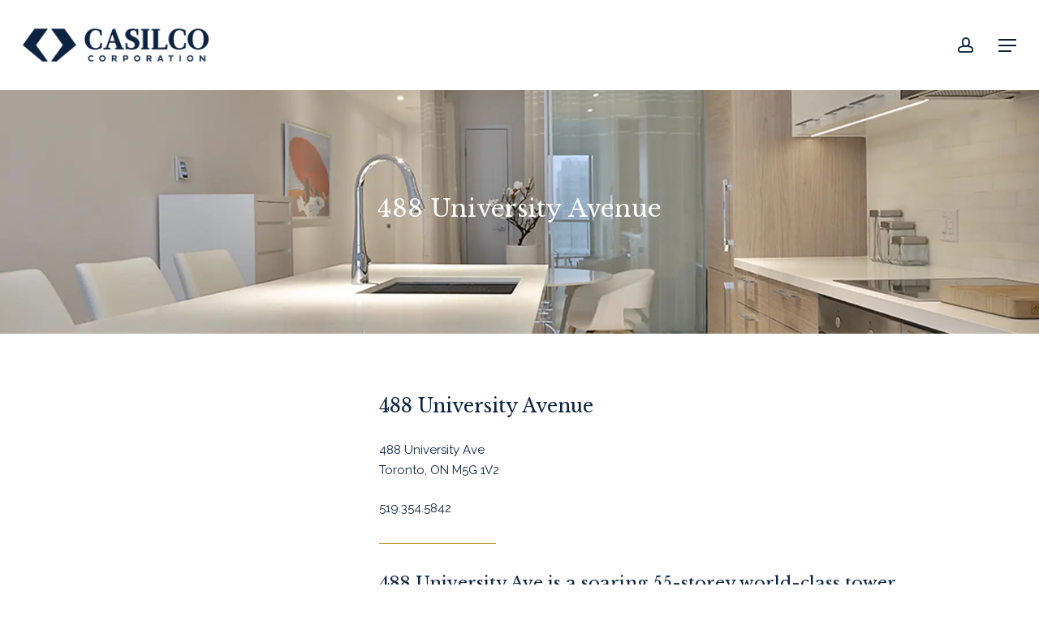

--- FILE ---
content_type: text/html; charset=UTF-8
request_url: https://www.casilco.com/portfolio/488-university-avenue/
body_size: 29833
content:
<!doctype html>
<html lang="en-US" class="no-js">
<head>
	<meta charset="UTF-8">
<script type="text/javascript">
/* <![CDATA[ */
var gform;gform||(document.addEventListener("gform_main_scripts_loaded",function(){gform.scriptsLoaded=!0}),document.addEventListener("gform/theme/scripts_loaded",function(){gform.themeScriptsLoaded=!0}),window.addEventListener("DOMContentLoaded",function(){gform.domLoaded=!0}),gform={domLoaded:!1,scriptsLoaded:!1,themeScriptsLoaded:!1,isFormEditor:()=>"function"==typeof InitializeEditor,callIfLoaded:function(o){return!(!gform.domLoaded||!gform.scriptsLoaded||!gform.themeScriptsLoaded&&!gform.isFormEditor()||(gform.isFormEditor()&&console.warn("The use of gform.initializeOnLoaded() is deprecated in the form editor context and will be removed in Gravity Forms 3.1."),o(),0))},initializeOnLoaded:function(o){gform.callIfLoaded(o)||(document.addEventListener("gform_main_scripts_loaded",()=>{gform.scriptsLoaded=!0,gform.callIfLoaded(o)}),document.addEventListener("gform/theme/scripts_loaded",()=>{gform.themeScriptsLoaded=!0,gform.callIfLoaded(o)}),window.addEventListener("DOMContentLoaded",()=>{gform.domLoaded=!0,gform.callIfLoaded(o)}))},hooks:{action:{},filter:{}},addAction:function(o,r,e,t){gform.addHook("action",o,r,e,t)},addFilter:function(o,r,e,t){gform.addHook("filter",o,r,e,t)},doAction:function(o){gform.doHook("action",o,arguments)},applyFilters:function(o){return gform.doHook("filter",o,arguments)},removeAction:function(o,r){gform.removeHook("action",o,r)},removeFilter:function(o,r,e){gform.removeHook("filter",o,r,e)},addHook:function(o,r,e,t,n){null==gform.hooks[o][r]&&(gform.hooks[o][r]=[]);var d=gform.hooks[o][r];null==n&&(n=r+"_"+d.length),gform.hooks[o][r].push({tag:n,callable:e,priority:t=null==t?10:t})},doHook:function(r,o,e){var t;if(e=Array.prototype.slice.call(e,1),null!=gform.hooks[r][o]&&((o=gform.hooks[r][o]).sort(function(o,r){return o.priority-r.priority}),o.forEach(function(o){"function"!=typeof(t=o.callable)&&(t=window[t]),"action"==r?t.apply(null,e):e[0]=t.apply(null,e)})),"filter"==r)return e[0]},removeHook:function(o,r,t,n){var e;null!=gform.hooks[o][r]&&(e=(e=gform.hooks[o][r]).filter(function(o,r,e){return!!(null!=n&&n!=o.tag||null!=t&&t!=o.priority)}),gform.hooks[o][r]=e)}});
/* ]]> */
</script>

	<meta name="viewport" content="width=device-width, initial-scale=1, maximum-scale=1, user-scalable=0" /><meta name='robots' content='index, follow, max-image-preview:large, max-snippet:-1, max-video-preview:-1' />

	<!-- This site is optimized with the Yoast SEO plugin v26.8 - https://yoast.com/product/yoast-seo-wordpress/ -->
	<title>488 University Avenue - Casilco Corporation</title>
<link data-rocket-prefetch href="https://www.gstatic.com" rel="dns-prefetch">
<link data-rocket-prefetch href="https://fonts.googleapis.com" rel="dns-prefetch">
<link data-rocket-prefetch href="https://www.googletagmanager.com" rel="dns-prefetch">
<link data-rocket-prefetch href="https://cdn.casilco.com" rel="dns-prefetch">
<link data-rocket-prefetch href="https://www.google.com" rel="dns-prefetch">
<link data-rocket-preload as="style" href="https://fonts.googleapis.com/css?family=Open%20Sans%3A300%2C400%2C600%2C700%7CRaleway%3A500%2C400%2C300%2C600%7CLibre%20Baskerville%3A400&#038;subset=latin%2Clatin-ext&#038;display=swap" rel="preload">
<link href="https://fonts.googleapis.com/css?family=Open%20Sans%3A300%2C400%2C600%2C700%7CRaleway%3A500%2C400%2C300%2C600%7CLibre%20Baskerville%3A400&#038;subset=latin%2Clatin-ext&#038;display=swap" media="print" onload="this.media=&#039;all&#039;" rel="stylesheet">
<noscript data-wpr-hosted-gf-parameters=""><link rel="stylesheet" href="https://fonts.googleapis.com/css?family=Open%20Sans%3A300%2C400%2C600%2C700%7CRaleway%3A500%2C400%2C300%2C600%7CLibre%20Baskerville%3A400&#038;subset=latin%2Clatin-ext&#038;display=swap"></noscript><link rel="preload" data-rocket-preload as="image" href="https://cdn.casilco.com/wp-content/uploads/2020/02/488-University-Header.jpg" fetchpriority="high">
	<link rel="canonical" href="https://www.casilco.com/portfolio/488-university-avenue/" />
	<meta property="og:locale" content="en_US" />
	<meta property="og:type" content="article" />
	<meta property="og:title" content="488 University Avenue - Casilco Corporation" />
	<meta property="og:url" content="https://www.casilco.com/portfolio/488-university-avenue/" />
	<meta property="og:site_name" content="Casilco Corporation" />
	<meta property="article:modified_time" content="2020-09-10T15:39:21+00:00" />
	<meta name="twitter:card" content="summary_large_image" />
	<script type="application/ld+json" class="yoast-schema-graph">{"@context":"https://schema.org","@graph":[{"@type":"WebPage","@id":"https://www.casilco.com/portfolio/488-university-avenue/","url":"https://www.casilco.com/portfolio/488-university-avenue/","name":"488 University Avenue - Casilco Corporation","isPartOf":{"@id":"https://www.casilco.com/#website"},"datePublished":"2020-02-24T20:00:54+00:00","dateModified":"2020-09-10T15:39:21+00:00","breadcrumb":{"@id":"https://www.casilco.com/portfolio/488-university-avenue/#breadcrumb"},"inLanguage":"en-US","potentialAction":[{"@type":"ReadAction","target":["https://www.casilco.com/portfolio/488-university-avenue/"]}]},{"@type":"BreadcrumbList","@id":"https://www.casilco.com/portfolio/488-university-avenue/#breadcrumb","itemListElement":[{"@type":"ListItem","position":1,"name":"Home","item":"https://www.casilco.com/"},{"@type":"ListItem","position":2,"name":"488 University Avenue"}]},{"@type":"WebSite","@id":"https://www.casilco.com/#website","url":"https://www.casilco.com/","name":"Casilco Corporation","description":"Real Estate Development, Leasing and Management","potentialAction":[{"@type":"SearchAction","target":{"@type":"EntryPoint","urlTemplate":"https://www.casilco.com/?s={search_term_string}"},"query-input":{"@type":"PropertyValueSpecification","valueRequired":true,"valueName":"search_term_string"}}],"inLanguage":"en-US"}]}</script>
	<!-- / Yoast SEO plugin. -->


<link rel='dns-prefetch' href='//fonts.googleapis.com' />
<link href='https://fonts.gstatic.com' crossorigin rel='preconnect' />
<link rel="alternate" type="application/rss+xml" title="Casilco Corporation &raquo; Feed" href="https://www.casilco.com/feed/" />
<link rel="alternate" type="application/rss+xml" title="Casilco Corporation &raquo; Comments Feed" href="https://www.casilco.com/comments/feed/" />
<link rel="alternate" title="oEmbed (JSON)" type="application/json+oembed" href="https://www.casilco.com/wp-json/oembed/1.0/embed?url=https%3A%2F%2Fwww.casilco.com%2Fportfolio%2F488-university-avenue%2F" />
<link rel="alternate" title="oEmbed (XML)" type="text/xml+oembed" href="https://www.casilco.com/wp-json/oembed/1.0/embed?url=https%3A%2F%2Fwww.casilco.com%2Fportfolio%2F488-university-avenue%2F&#038;format=xml" />
		<!-- This site uses the Google Analytics by ExactMetrics plugin v8.11.1 - Using Analytics tracking - https://www.exactmetrics.com/ -->
							<script src="//www.googletagmanager.com/gtag/js?id=G-V9HBRDDK5S"  data-cfasync="false" data-wpfc-render="false" type="text/javascript" async></script>
			<script data-cfasync="false" data-wpfc-render="false" type="text/javascript">
				var em_version = '8.11.1';
				var em_track_user = true;
				var em_no_track_reason = '';
								var ExactMetricsDefaultLocations = {"page_location":"https:\/\/www.casilco.com\/portfolio\/488-university-avenue\/"};
								if ( typeof ExactMetricsPrivacyGuardFilter === 'function' ) {
					var ExactMetricsLocations = (typeof ExactMetricsExcludeQuery === 'object') ? ExactMetricsPrivacyGuardFilter( ExactMetricsExcludeQuery ) : ExactMetricsPrivacyGuardFilter( ExactMetricsDefaultLocations );
				} else {
					var ExactMetricsLocations = (typeof ExactMetricsExcludeQuery === 'object') ? ExactMetricsExcludeQuery : ExactMetricsDefaultLocations;
				}

								var disableStrs = [
										'ga-disable-G-V9HBRDDK5S',
									];

				/* Function to detect opted out users */
				function __gtagTrackerIsOptedOut() {
					for (var index = 0; index < disableStrs.length; index++) {
						if (document.cookie.indexOf(disableStrs[index] + '=true') > -1) {
							return true;
						}
					}

					return false;
				}

				/* Disable tracking if the opt-out cookie exists. */
				if (__gtagTrackerIsOptedOut()) {
					for (var index = 0; index < disableStrs.length; index++) {
						window[disableStrs[index]] = true;
					}
				}

				/* Opt-out function */
				function __gtagTrackerOptout() {
					for (var index = 0; index < disableStrs.length; index++) {
						document.cookie = disableStrs[index] + '=true; expires=Thu, 31 Dec 2099 23:59:59 UTC; path=/';
						window[disableStrs[index]] = true;
					}
				}

				if ('undefined' === typeof gaOptout) {
					function gaOptout() {
						__gtagTrackerOptout();
					}
				}
								window.dataLayer = window.dataLayer || [];

				window.ExactMetricsDualTracker = {
					helpers: {},
					trackers: {},
				};
				if (em_track_user) {
					function __gtagDataLayer() {
						dataLayer.push(arguments);
					}

					function __gtagTracker(type, name, parameters) {
						if (!parameters) {
							parameters = {};
						}

						if (parameters.send_to) {
							__gtagDataLayer.apply(null, arguments);
							return;
						}

						if (type === 'event') {
														parameters.send_to = exactmetrics_frontend.v4_id;
							var hookName = name;
							if (typeof parameters['event_category'] !== 'undefined') {
								hookName = parameters['event_category'] + ':' + name;
							}

							if (typeof ExactMetricsDualTracker.trackers[hookName] !== 'undefined') {
								ExactMetricsDualTracker.trackers[hookName](parameters);
							} else {
								__gtagDataLayer('event', name, parameters);
							}
							
						} else {
							__gtagDataLayer.apply(null, arguments);
						}
					}

					__gtagTracker('js', new Date());
					__gtagTracker('set', {
						'developer_id.dNDMyYj': true,
											});
					if ( ExactMetricsLocations.page_location ) {
						__gtagTracker('set', ExactMetricsLocations);
					}
										__gtagTracker('config', 'G-V9HBRDDK5S', {"forceSSL":"true"} );
										window.gtag = __gtagTracker;										(function () {
						/* https://developers.google.com/analytics/devguides/collection/analyticsjs/ */
						/* ga and __gaTracker compatibility shim. */
						var noopfn = function () {
							return null;
						};
						var newtracker = function () {
							return new Tracker();
						};
						var Tracker = function () {
							return null;
						};
						var p = Tracker.prototype;
						p.get = noopfn;
						p.set = noopfn;
						p.send = function () {
							var args = Array.prototype.slice.call(arguments);
							args.unshift('send');
							__gaTracker.apply(null, args);
						};
						var __gaTracker = function () {
							var len = arguments.length;
							if (len === 0) {
								return;
							}
							var f = arguments[len - 1];
							if (typeof f !== 'object' || f === null || typeof f.hitCallback !== 'function') {
								if ('send' === arguments[0]) {
									var hitConverted, hitObject = false, action;
									if ('event' === arguments[1]) {
										if ('undefined' !== typeof arguments[3]) {
											hitObject = {
												'eventAction': arguments[3],
												'eventCategory': arguments[2],
												'eventLabel': arguments[4],
												'value': arguments[5] ? arguments[5] : 1,
											}
										}
									}
									if ('pageview' === arguments[1]) {
										if ('undefined' !== typeof arguments[2]) {
											hitObject = {
												'eventAction': 'page_view',
												'page_path': arguments[2],
											}
										}
									}
									if (typeof arguments[2] === 'object') {
										hitObject = arguments[2];
									}
									if (typeof arguments[5] === 'object') {
										Object.assign(hitObject, arguments[5]);
									}
									if ('undefined' !== typeof arguments[1].hitType) {
										hitObject = arguments[1];
										if ('pageview' === hitObject.hitType) {
											hitObject.eventAction = 'page_view';
										}
									}
									if (hitObject) {
										action = 'timing' === arguments[1].hitType ? 'timing_complete' : hitObject.eventAction;
										hitConverted = mapArgs(hitObject);
										__gtagTracker('event', action, hitConverted);
									}
								}
								return;
							}

							function mapArgs(args) {
								var arg, hit = {};
								var gaMap = {
									'eventCategory': 'event_category',
									'eventAction': 'event_action',
									'eventLabel': 'event_label',
									'eventValue': 'event_value',
									'nonInteraction': 'non_interaction',
									'timingCategory': 'event_category',
									'timingVar': 'name',
									'timingValue': 'value',
									'timingLabel': 'event_label',
									'page': 'page_path',
									'location': 'page_location',
									'title': 'page_title',
									'referrer' : 'page_referrer',
								};
								for (arg in args) {
																		if (!(!args.hasOwnProperty(arg) || !gaMap.hasOwnProperty(arg))) {
										hit[gaMap[arg]] = args[arg];
									} else {
										hit[arg] = args[arg];
									}
								}
								return hit;
							}

							try {
								f.hitCallback();
							} catch (ex) {
							}
						};
						__gaTracker.create = newtracker;
						__gaTracker.getByName = newtracker;
						__gaTracker.getAll = function () {
							return [];
						};
						__gaTracker.remove = noopfn;
						__gaTracker.loaded = true;
						window['__gaTracker'] = __gaTracker;
					})();
									} else {
										console.log("");
					(function () {
						function __gtagTracker() {
							return null;
						}

						window['__gtagTracker'] = __gtagTracker;
						window['gtag'] = __gtagTracker;
					})();
									}
			</script>
							<!-- / Google Analytics by ExactMetrics -->
		<style id='wp-img-auto-sizes-contain-inline-css' type='text/css'>
img:is([sizes=auto i],[sizes^="auto," i]){contain-intrinsic-size:3000px 1500px}
/*# sourceURL=wp-img-auto-sizes-contain-inline-css */
</style>
<style id='wp-emoji-styles-inline-css' type='text/css'>

	img.wp-smiley, img.emoji {
		display: inline !important;
		border: none !important;
		box-shadow: none !important;
		height: 1em !important;
		width: 1em !important;
		margin: 0 0.07em !important;
		vertical-align: -0.1em !important;
		background: none !important;
		padding: 0 !important;
	}
/*# sourceURL=wp-emoji-styles-inline-css */
</style>
<style id='wp-block-library-inline-css' type='text/css'>
:root{--wp-block-synced-color:#7a00df;--wp-block-synced-color--rgb:122,0,223;--wp-bound-block-color:var(--wp-block-synced-color);--wp-editor-canvas-background:#ddd;--wp-admin-theme-color:#007cba;--wp-admin-theme-color--rgb:0,124,186;--wp-admin-theme-color-darker-10:#006ba1;--wp-admin-theme-color-darker-10--rgb:0,107,160.5;--wp-admin-theme-color-darker-20:#005a87;--wp-admin-theme-color-darker-20--rgb:0,90,135;--wp-admin-border-width-focus:2px}@media (min-resolution:192dpi){:root{--wp-admin-border-width-focus:1.5px}}.wp-element-button{cursor:pointer}:root .has-very-light-gray-background-color{background-color:#eee}:root .has-very-dark-gray-background-color{background-color:#313131}:root .has-very-light-gray-color{color:#eee}:root .has-very-dark-gray-color{color:#313131}:root .has-vivid-green-cyan-to-vivid-cyan-blue-gradient-background{background:linear-gradient(135deg,#00d084,#0693e3)}:root .has-purple-crush-gradient-background{background:linear-gradient(135deg,#34e2e4,#4721fb 50%,#ab1dfe)}:root .has-hazy-dawn-gradient-background{background:linear-gradient(135deg,#faaca8,#dad0ec)}:root .has-subdued-olive-gradient-background{background:linear-gradient(135deg,#fafae1,#67a671)}:root .has-atomic-cream-gradient-background{background:linear-gradient(135deg,#fdd79a,#004a59)}:root .has-nightshade-gradient-background{background:linear-gradient(135deg,#330968,#31cdcf)}:root .has-midnight-gradient-background{background:linear-gradient(135deg,#020381,#2874fc)}:root{--wp--preset--font-size--normal:16px;--wp--preset--font-size--huge:42px}.has-regular-font-size{font-size:1em}.has-larger-font-size{font-size:2.625em}.has-normal-font-size{font-size:var(--wp--preset--font-size--normal)}.has-huge-font-size{font-size:var(--wp--preset--font-size--huge)}.has-text-align-center{text-align:center}.has-text-align-left{text-align:left}.has-text-align-right{text-align:right}.has-fit-text{white-space:nowrap!important}#end-resizable-editor-section{display:none}.aligncenter{clear:both}.items-justified-left{justify-content:flex-start}.items-justified-center{justify-content:center}.items-justified-right{justify-content:flex-end}.items-justified-space-between{justify-content:space-between}.screen-reader-text{border:0;clip-path:inset(50%);height:1px;margin:-1px;overflow:hidden;padding:0;position:absolute;width:1px;word-wrap:normal!important}.screen-reader-text:focus{background-color:#ddd;clip-path:none;color:#444;display:block;font-size:1em;height:auto;left:5px;line-height:normal;padding:15px 23px 14px;text-decoration:none;top:5px;width:auto;z-index:100000}html :where(.has-border-color){border-style:solid}html :where([style*=border-top-color]){border-top-style:solid}html :where([style*=border-right-color]){border-right-style:solid}html :where([style*=border-bottom-color]){border-bottom-style:solid}html :where([style*=border-left-color]){border-left-style:solid}html :where([style*=border-width]){border-style:solid}html :where([style*=border-top-width]){border-top-style:solid}html :where([style*=border-right-width]){border-right-style:solid}html :where([style*=border-bottom-width]){border-bottom-style:solid}html :where([style*=border-left-width]){border-left-style:solid}html :where(img[class*=wp-image-]){height:auto;max-width:100%}:where(figure){margin:0 0 1em}html :where(.is-position-sticky){--wp-admin--admin-bar--position-offset:var(--wp-admin--admin-bar--height,0px)}@media screen and (max-width:600px){html :where(.is-position-sticky){--wp-admin--admin-bar--position-offset:0px}}

/*# sourceURL=wp-block-library-inline-css */
</style><style id='global-styles-inline-css' type='text/css'>
:root{--wp--preset--aspect-ratio--square: 1;--wp--preset--aspect-ratio--4-3: 4/3;--wp--preset--aspect-ratio--3-4: 3/4;--wp--preset--aspect-ratio--3-2: 3/2;--wp--preset--aspect-ratio--2-3: 2/3;--wp--preset--aspect-ratio--16-9: 16/9;--wp--preset--aspect-ratio--9-16: 9/16;--wp--preset--color--black: #000000;--wp--preset--color--cyan-bluish-gray: #abb8c3;--wp--preset--color--white: #ffffff;--wp--preset--color--pale-pink: #f78da7;--wp--preset--color--vivid-red: #cf2e2e;--wp--preset--color--luminous-vivid-orange: #ff6900;--wp--preset--color--luminous-vivid-amber: #fcb900;--wp--preset--color--light-green-cyan: #7bdcb5;--wp--preset--color--vivid-green-cyan: #00d084;--wp--preset--color--pale-cyan-blue: #8ed1fc;--wp--preset--color--vivid-cyan-blue: #0693e3;--wp--preset--color--vivid-purple: #9b51e0;--wp--preset--gradient--vivid-cyan-blue-to-vivid-purple: linear-gradient(135deg,rgb(6,147,227) 0%,rgb(155,81,224) 100%);--wp--preset--gradient--light-green-cyan-to-vivid-green-cyan: linear-gradient(135deg,rgb(122,220,180) 0%,rgb(0,208,130) 100%);--wp--preset--gradient--luminous-vivid-amber-to-luminous-vivid-orange: linear-gradient(135deg,rgb(252,185,0) 0%,rgb(255,105,0) 100%);--wp--preset--gradient--luminous-vivid-orange-to-vivid-red: linear-gradient(135deg,rgb(255,105,0) 0%,rgb(207,46,46) 100%);--wp--preset--gradient--very-light-gray-to-cyan-bluish-gray: linear-gradient(135deg,rgb(238,238,238) 0%,rgb(169,184,195) 100%);--wp--preset--gradient--cool-to-warm-spectrum: linear-gradient(135deg,rgb(74,234,220) 0%,rgb(151,120,209) 20%,rgb(207,42,186) 40%,rgb(238,44,130) 60%,rgb(251,105,98) 80%,rgb(254,248,76) 100%);--wp--preset--gradient--blush-light-purple: linear-gradient(135deg,rgb(255,206,236) 0%,rgb(152,150,240) 100%);--wp--preset--gradient--blush-bordeaux: linear-gradient(135deg,rgb(254,205,165) 0%,rgb(254,45,45) 50%,rgb(107,0,62) 100%);--wp--preset--gradient--luminous-dusk: linear-gradient(135deg,rgb(255,203,112) 0%,rgb(199,81,192) 50%,rgb(65,88,208) 100%);--wp--preset--gradient--pale-ocean: linear-gradient(135deg,rgb(255,245,203) 0%,rgb(182,227,212) 50%,rgb(51,167,181) 100%);--wp--preset--gradient--electric-grass: linear-gradient(135deg,rgb(202,248,128) 0%,rgb(113,206,126) 100%);--wp--preset--gradient--midnight: linear-gradient(135deg,rgb(2,3,129) 0%,rgb(40,116,252) 100%);--wp--preset--font-size--small: 13px;--wp--preset--font-size--medium: 20px;--wp--preset--font-size--large: 36px;--wp--preset--font-size--x-large: 42px;--wp--preset--spacing--20: 0.44rem;--wp--preset--spacing--30: 0.67rem;--wp--preset--spacing--40: 1rem;--wp--preset--spacing--50: 1.5rem;--wp--preset--spacing--60: 2.25rem;--wp--preset--spacing--70: 3.38rem;--wp--preset--spacing--80: 5.06rem;--wp--preset--shadow--natural: 6px 6px 9px rgba(0, 0, 0, 0.2);--wp--preset--shadow--deep: 12px 12px 50px rgba(0, 0, 0, 0.4);--wp--preset--shadow--sharp: 6px 6px 0px rgba(0, 0, 0, 0.2);--wp--preset--shadow--outlined: 6px 6px 0px -3px rgb(255, 255, 255), 6px 6px rgb(0, 0, 0);--wp--preset--shadow--crisp: 6px 6px 0px rgb(0, 0, 0);}:root { --wp--style--global--content-size: 1300px;--wp--style--global--wide-size: 1300px; }:where(body) { margin: 0; }.wp-site-blocks > .alignleft { float: left; margin-right: 2em; }.wp-site-blocks > .alignright { float: right; margin-left: 2em; }.wp-site-blocks > .aligncenter { justify-content: center; margin-left: auto; margin-right: auto; }:where(.is-layout-flex){gap: 0.5em;}:where(.is-layout-grid){gap: 0.5em;}.is-layout-flow > .alignleft{float: left;margin-inline-start: 0;margin-inline-end: 2em;}.is-layout-flow > .alignright{float: right;margin-inline-start: 2em;margin-inline-end: 0;}.is-layout-flow > .aligncenter{margin-left: auto !important;margin-right: auto !important;}.is-layout-constrained > .alignleft{float: left;margin-inline-start: 0;margin-inline-end: 2em;}.is-layout-constrained > .alignright{float: right;margin-inline-start: 2em;margin-inline-end: 0;}.is-layout-constrained > .aligncenter{margin-left: auto !important;margin-right: auto !important;}.is-layout-constrained > :where(:not(.alignleft):not(.alignright):not(.alignfull)){max-width: var(--wp--style--global--content-size);margin-left: auto !important;margin-right: auto !important;}.is-layout-constrained > .alignwide{max-width: var(--wp--style--global--wide-size);}body .is-layout-flex{display: flex;}.is-layout-flex{flex-wrap: wrap;align-items: center;}.is-layout-flex > :is(*, div){margin: 0;}body .is-layout-grid{display: grid;}.is-layout-grid > :is(*, div){margin: 0;}body{padding-top: 0px;padding-right: 0px;padding-bottom: 0px;padding-left: 0px;}:root :where(.wp-element-button, .wp-block-button__link){background-color: #32373c;border-width: 0;color: #fff;font-family: inherit;font-size: inherit;font-style: inherit;font-weight: inherit;letter-spacing: inherit;line-height: inherit;padding-top: calc(0.667em + 2px);padding-right: calc(1.333em + 2px);padding-bottom: calc(0.667em + 2px);padding-left: calc(1.333em + 2px);text-decoration: none;text-transform: inherit;}.has-black-color{color: var(--wp--preset--color--black) !important;}.has-cyan-bluish-gray-color{color: var(--wp--preset--color--cyan-bluish-gray) !important;}.has-white-color{color: var(--wp--preset--color--white) !important;}.has-pale-pink-color{color: var(--wp--preset--color--pale-pink) !important;}.has-vivid-red-color{color: var(--wp--preset--color--vivid-red) !important;}.has-luminous-vivid-orange-color{color: var(--wp--preset--color--luminous-vivid-orange) !important;}.has-luminous-vivid-amber-color{color: var(--wp--preset--color--luminous-vivid-amber) !important;}.has-light-green-cyan-color{color: var(--wp--preset--color--light-green-cyan) !important;}.has-vivid-green-cyan-color{color: var(--wp--preset--color--vivid-green-cyan) !important;}.has-pale-cyan-blue-color{color: var(--wp--preset--color--pale-cyan-blue) !important;}.has-vivid-cyan-blue-color{color: var(--wp--preset--color--vivid-cyan-blue) !important;}.has-vivid-purple-color{color: var(--wp--preset--color--vivid-purple) !important;}.has-black-background-color{background-color: var(--wp--preset--color--black) !important;}.has-cyan-bluish-gray-background-color{background-color: var(--wp--preset--color--cyan-bluish-gray) !important;}.has-white-background-color{background-color: var(--wp--preset--color--white) !important;}.has-pale-pink-background-color{background-color: var(--wp--preset--color--pale-pink) !important;}.has-vivid-red-background-color{background-color: var(--wp--preset--color--vivid-red) !important;}.has-luminous-vivid-orange-background-color{background-color: var(--wp--preset--color--luminous-vivid-orange) !important;}.has-luminous-vivid-amber-background-color{background-color: var(--wp--preset--color--luminous-vivid-amber) !important;}.has-light-green-cyan-background-color{background-color: var(--wp--preset--color--light-green-cyan) !important;}.has-vivid-green-cyan-background-color{background-color: var(--wp--preset--color--vivid-green-cyan) !important;}.has-pale-cyan-blue-background-color{background-color: var(--wp--preset--color--pale-cyan-blue) !important;}.has-vivid-cyan-blue-background-color{background-color: var(--wp--preset--color--vivid-cyan-blue) !important;}.has-vivid-purple-background-color{background-color: var(--wp--preset--color--vivid-purple) !important;}.has-black-border-color{border-color: var(--wp--preset--color--black) !important;}.has-cyan-bluish-gray-border-color{border-color: var(--wp--preset--color--cyan-bluish-gray) !important;}.has-white-border-color{border-color: var(--wp--preset--color--white) !important;}.has-pale-pink-border-color{border-color: var(--wp--preset--color--pale-pink) !important;}.has-vivid-red-border-color{border-color: var(--wp--preset--color--vivid-red) !important;}.has-luminous-vivid-orange-border-color{border-color: var(--wp--preset--color--luminous-vivid-orange) !important;}.has-luminous-vivid-amber-border-color{border-color: var(--wp--preset--color--luminous-vivid-amber) !important;}.has-light-green-cyan-border-color{border-color: var(--wp--preset--color--light-green-cyan) !important;}.has-vivid-green-cyan-border-color{border-color: var(--wp--preset--color--vivid-green-cyan) !important;}.has-pale-cyan-blue-border-color{border-color: var(--wp--preset--color--pale-cyan-blue) !important;}.has-vivid-cyan-blue-border-color{border-color: var(--wp--preset--color--vivid-cyan-blue) !important;}.has-vivid-purple-border-color{border-color: var(--wp--preset--color--vivid-purple) !important;}.has-vivid-cyan-blue-to-vivid-purple-gradient-background{background: var(--wp--preset--gradient--vivid-cyan-blue-to-vivid-purple) !important;}.has-light-green-cyan-to-vivid-green-cyan-gradient-background{background: var(--wp--preset--gradient--light-green-cyan-to-vivid-green-cyan) !important;}.has-luminous-vivid-amber-to-luminous-vivid-orange-gradient-background{background: var(--wp--preset--gradient--luminous-vivid-amber-to-luminous-vivid-orange) !important;}.has-luminous-vivid-orange-to-vivid-red-gradient-background{background: var(--wp--preset--gradient--luminous-vivid-orange-to-vivid-red) !important;}.has-very-light-gray-to-cyan-bluish-gray-gradient-background{background: var(--wp--preset--gradient--very-light-gray-to-cyan-bluish-gray) !important;}.has-cool-to-warm-spectrum-gradient-background{background: var(--wp--preset--gradient--cool-to-warm-spectrum) !important;}.has-blush-light-purple-gradient-background{background: var(--wp--preset--gradient--blush-light-purple) !important;}.has-blush-bordeaux-gradient-background{background: var(--wp--preset--gradient--blush-bordeaux) !important;}.has-luminous-dusk-gradient-background{background: var(--wp--preset--gradient--luminous-dusk) !important;}.has-pale-ocean-gradient-background{background: var(--wp--preset--gradient--pale-ocean) !important;}.has-electric-grass-gradient-background{background: var(--wp--preset--gradient--electric-grass) !important;}.has-midnight-gradient-background{background: var(--wp--preset--gradient--midnight) !important;}.has-small-font-size{font-size: var(--wp--preset--font-size--small) !important;}.has-medium-font-size{font-size: var(--wp--preset--font-size--medium) !important;}.has-large-font-size{font-size: var(--wp--preset--font-size--large) !important;}.has-x-large-font-size{font-size: var(--wp--preset--font-size--x-large) !important;}
/*# sourceURL=global-styles-inline-css */
</style>

<link rel='stylesheet' id='nectar-portfolio-css' href='https://cdn.casilco.com/wp-content/plugins/salient-portfolio/css/portfolio.css?ver=1.8.1' type='text/css' media='all' />
<link rel='stylesheet' id='user-registration-pro-admin-style-css' href='https://cdn.casilco.com/wp-content/plugins/user-registration-pro/assets/css/user-registration-pro-admin.css?ver=5.4.4' type='text/css' media='all' />
<link rel='stylesheet' id='font-awesome-css' href='https://cdn.casilco.com/wp-content/themes/casilco/css/font-awesome-legacy.min.css?ver=4.7.1' type='text/css' media='all' />
<link rel='stylesheet' id='salient-grid-system-css' href='https://cdn.casilco.com/wp-content/themes/casilco/css/build/grid-system.css?ver=17.2.0' type='text/css' media='all' />
<link rel='stylesheet' id='main-styles-css' href='https://cdn.casilco.com/wp-content/themes/casilco/css/build/style.css?ver=17.2.0' type='text/css' media='all' />
<link rel='stylesheet' id='nectar-single-styles-css' href='https://cdn.casilco.com/wp-content/themes/casilco/css/build/single.css?ver=17.2.0' type='text/css' media='all' />
<link rel='stylesheet' id='nectar-element-fancy-unordered-list-css' href='https://cdn.casilco.com/wp-content/themes/casilco/css/build/elements/element-fancy-unordered-list.css?ver=17.2.0' type='text/css' media='all' />

<link rel='stylesheet' id='responsive-css' href='https://cdn.casilco.com/wp-content/themes/casilco/css/build/responsive.css?ver=17.2.0' type='text/css' media='all' />
<link rel='stylesheet' id='skin-material-css' href='https://cdn.casilco.com/wp-content/themes/casilco/css/build/skin-material.css?ver=17.2.0' type='text/css' media='all' />
<link rel='stylesheet' id='salient-wp-menu-dynamic-css' href='https://cdn.casilco.com/wp-content/uploads/salient/menu-dynamic.css?ver=82847' type='text/css' media='all' />
<link rel='stylesheet' id='dflip-style-css' href='https://cdn.casilco.com/wp-content/plugins/3d-flipbook-dflip-lite/assets/css/dflip.min.css?ver=2.4.20' type='text/css' media='all' />
<link rel='stylesheet' id='dynamic-css-css' href='https://cdn.casilco.com/wp-content/themes/casilco/css/salient-dynamic-styles.css?ver=6470' type='text/css' media='all' />
<style id='dynamic-css-inline-css' type='text/css'>
@media only screen and (min-width:1000px){body #ajax-content-wrap.no-scroll{min-height:calc(100vh - 111px);height:calc(100vh - 111px)!important;}}@media only screen and (min-width:1000px){#page-header-wrap.fullscreen-header,#page-header-wrap.fullscreen-header #page-header-bg,html:not(.nectar-box-roll-loaded) .nectar-box-roll > #page-header-bg.fullscreen-header,.nectar_fullscreen_zoom_recent_projects,#nectar_fullscreen_rows:not(.afterLoaded) > div{height:calc(100vh - 110px);}.wpb_row.vc_row-o-full-height.top-level,.wpb_row.vc_row-o-full-height.top-level > .col.span_12{min-height:calc(100vh - 110px);}html:not(.nectar-box-roll-loaded) .nectar-box-roll > #page-header-bg.fullscreen-header{top:111px;}.nectar-slider-wrap[data-fullscreen="true"]:not(.loaded),.nectar-slider-wrap[data-fullscreen="true"]:not(.loaded) .swiper-container{height:calc(100vh - 109px)!important;}.admin-bar .nectar-slider-wrap[data-fullscreen="true"]:not(.loaded),.admin-bar .nectar-slider-wrap[data-fullscreen="true"]:not(.loaded) .swiper-container{height:calc(100vh - 109px - 32px)!important;}}.admin-bar[class*="page-template-template-no-header"] .wpb_row.vc_row-o-full-height.top-level,.admin-bar[class*="page-template-template-no-header"] .wpb_row.vc_row-o-full-height.top-level > .col.span_12{min-height:calc(100vh - 32px);}body[class*="page-template-template-no-header"] .wpb_row.vc_row-o-full-height.top-level,body[class*="page-template-template-no-header"] .wpb_row.vc_row-o-full-height.top-level > .col.span_12{min-height:100vh;}@media only screen and (max-width:999px){.using-mobile-browser #nectar_fullscreen_rows:not(.afterLoaded):not([data-mobile-disable="on"]) > div{height:calc(100vh - 121px);}.using-mobile-browser .wpb_row.vc_row-o-full-height.top-level,.using-mobile-browser .wpb_row.vc_row-o-full-height.top-level > .col.span_12,[data-permanent-transparent="1"].using-mobile-browser .wpb_row.vc_row-o-full-height.top-level,[data-permanent-transparent="1"].using-mobile-browser .wpb_row.vc_row-o-full-height.top-level > .col.span_12{min-height:calc(100vh - 121px);}html:not(.nectar-box-roll-loaded) .nectar-box-roll > #page-header-bg.fullscreen-header,.nectar_fullscreen_zoom_recent_projects,.nectar-slider-wrap[data-fullscreen="true"]:not(.loaded),.nectar-slider-wrap[data-fullscreen="true"]:not(.loaded) .swiper-container,#nectar_fullscreen_rows:not(.afterLoaded):not([data-mobile-disable="on"]) > div{height:calc(100vh - 68px);}.wpb_row.vc_row-o-full-height.top-level,.wpb_row.vc_row-o-full-height.top-level > .col.span_12{min-height:calc(100vh - 68px);}body[data-transparent-header="false"] #ajax-content-wrap.no-scroll{min-height:calc(100vh - 68px);height:calc(100vh - 68px);}}body .container-wrap .wpb_row[data-column-margin="30px"]:not(.full-width-section):not(.full-width-content){margin-bottom:30px;}body .container-wrap .vc_row-fluid[data-column-margin="30px"] > .span_12,html body .vc_row-fluid[data-column-margin="30px"] > .span_12,body .container-wrap .vc_row-fluid[data-column-margin="30px"] .full-page-inner > .container > .span_12,body .container-wrap .vc_row-fluid[data-column-margin="30px"] .full-page-inner > .span_12{margin-left:-15px;margin-right:-15px;}body .container-wrap .vc_row-fluid[data-column-margin="30px"] .wpb_column:not(.child_column),body .container-wrap .inner_row[data-column-margin="30px"] .child_column,html body .vc_row-fluid[data-column-margin="30px"] .wpb_column:not(.child_column),html body .inner_row[data-column-margin="30px"] .child_column{padding-left:15px;padding-right:15px;}.container-wrap .vc_row-fluid[data-column-margin="30px"].full-width-content > .span_12,html body .vc_row-fluid[data-column-margin="30px"].full-width-content > .span_12,.container-wrap .vc_row-fluid[data-column-margin="30px"].full-width-content .full-page-inner > .span_12{margin-left:0;margin-right:0;padding-left:15px;padding-right:15px;}.single-portfolio #full_width_portfolio .vc_row-fluid[data-column-margin="30px"].full-width-content > .span_12{padding-right:15px;}@media only screen and (max-width:999px) and (min-width:691px){.vc_row-fluid[data-column-margin="30px"] > .span_12 > .one-fourths:not([class*="vc_col-xs-"]),.vc_row-fluid .vc_row-fluid.inner_row[data-column-margin="30px"] > .span_12 > .one-fourths:not([class*="vc_col-xs-"]){margin-bottom:30px;}}@media only screen and (max-width:999px){.vc_row-fluid[data-column-margin="30px"] .wpb_column:not([class*="vc_col-xs-"]):not(.child_column):not(:last-child),.inner_row[data-column-margin="30px"] .child_column:not([class*="vc_col-xs-"]):not(:last-child){margin-bottom:30px;}}.wpb_row[data-using-ctc="true"] h1,.wpb_row[data-using-ctc="true"] h2,.wpb_row[data-using-ctc="true"] h3,.wpb_row[data-using-ctc="true"] h4,.wpb_row[data-using-ctc="true"] h5,.wpb_row[data-using-ctc="true"] h6{color:inherit}.col.padding-3-percent > .vc_column-inner,.col.padding-3-percent > .n-sticky > .vc_column-inner{padding:calc(600px * 0.03);}@media only screen and (max-width:690px){.col.padding-3-percent > .vc_column-inner,.col.padding-3-percent > .n-sticky > .vc_column-inner{padding:calc(100vw * 0.03);}}@media only screen and (min-width:1000px){.col.padding-3-percent > .vc_column-inner,.col.padding-3-percent > .n-sticky > .vc_column-inner{padding:calc((100vw - 180px) * 0.03);}.column_container:not(.vc_col-sm-12) .col.padding-3-percent > .vc_column-inner{padding:calc((100vw - 180px) * 0.015);}}@media only screen and (min-width:1425px){.col.padding-3-percent > .vc_column-inner{padding:calc(1245px * 0.03);}.column_container:not(.vc_col-sm-12) .col.padding-3-percent > .vc_column-inner{padding:calc(1245px * 0.015);}}.full-width-content .col.padding-3-percent > .vc_column-inner{padding:calc(100vw * 0.03);}@media only screen and (max-width:999px){.full-width-content .col.padding-3-percent > .vc_column-inner{padding:calc(100vw * 0.03);}}@media only screen and (min-width:1000px){.full-width-content .column_container:not(.vc_col-sm-12) .col.padding-3-percent > .vc_column-inner{padding:calc(100vw * 0.015);}}.wpb_column[data-cfc="true"] h1,.wpb_column[data-cfc="true"] h2,.wpb_column[data-cfc="true"] h3,.wpb_column[data-cfc="true"] h4,.wpb_column[data-cfc="true"] h5,.wpb_column[data-cfc="true"] h6,.wpb_column[data-cfc="true"] p{color:inherit}.screen-reader-text,.nectar-skip-to-content:not(:focus){border:0;clip:rect(1px,1px,1px,1px);clip-path:inset(50%);height:1px;margin:-1px;overflow:hidden;padding:0;position:absolute!important;width:1px;word-wrap:normal!important;}.row .col img:not([srcset]){width:auto;}.row .col img.img-with-animation.nectar-lazy:not([srcset]){width:100%;}
/* ------------------------- MEGA MENU ------------------------- */
#top nav >ul >.megamenu >.sub-menu {
    width: 56%;
    left: 25%;
    
}



/* ---------------- COOL TIMELINE ------------------ */

/* DATE ABOVE */
.cool-timeline-horizontal span.custom_story_lbl {
    font-size: 16px!important;
    font-weight: 500;
}

/* SQUARES TO CIRCLES ON SLIDER */
.cool-timeline-horizontal.ht-design-3 .clt_carousel_slider ul.slick-slider .slick-list li .ctl-story-time:after {
    border-radius: 20px!important;
}


/* TABLET AND PHONE TITLES */
@media only screen and (max-width: 999px) and (min-width: 1px) {
    .main-design-6 .cool-timeline .timeline-post .timeline-content .small h2.content-title-2,
    .main-design-6 .story-date {
        display: none!important;
    }
}

@media only screen and (max-width: 999px) and (min-width: 1px) {
    .cool-timeline .timeline-post .timeline-meta .meta-details {
        margin: 15px 0 15px!important;
    }
}


/* ----------------------- NEXT GEN -------------------------- */
/* ICONS */
.nggpl-toolbar-button {
    display: none!important;
}

/* GALLERY TITLES */
.nextgen_pro_grid_album .caption_link a {
    font-weight: 600;
}



/* ---------------------------- FORMS ------------------------- */

/* SUBMIT BUTTON SQUARE */
body[data-form-submit="regular"] .container-wrap input[type=submit] {
    border-radius: 0!important;
}

/* FORM FIELDS SQUARE */
.gform_wrapper input:not([type=radio]):not([type=checkbox]):not([type=submit]):not([type=button]):not([type=image]):not([type=file]), .gform_wrapper textarea.medium {
    background-color: #fff!important;
    border-radius: 0!important;
}


/* ---------------------------- LOGIN AREA ------------------------- */

/*remove border from login area*/
#ur-frontend-form.login {
    border: none !important;
}

/* Remove border on login fields */
#ur-frontend-form.login .user-registration-form-row input.input-text {
    border: none !important;
}

/* text fields */
#user-registration.vertical .user-registration-MyAccount-content__body .ur-frontend-form.login .ur-form-row .ur-form-grid fieldset .user-registration-form-row .password-input-group .input-text, #user-registration.horizontal .user-registration-MyAccount-content__body .ur-frontend-form.login .ur-form-row .ur-form-grid fieldset .user-registration-form-row .password-input-group .input-text {
    border: 1px solid #E1E1E1 !important;
}

/* Add border to user Registrtation sign up field boxes */
#ur-frontend-form.login .user-registration-form-row input.input-text {
    border: 1px solid #000!important;
}



/* ---------------------- PORTFOLIO ---------------------- */

/* BOTTOM CONTROLS */
.bottom_controls {
    display: none!important;
}

/* PORTFOLIO HEADINGS */
.portfolio-heading h2 {
    color: #0c2340!important;
}

/* LINKS */
body a:hover {
    color: #c69941;
}

/* FLICKITY IMAGE SLIDER - MARGIN */
.nectar-flickity:not(.masonry) .flickity-viewport {
    margin: 0 0 90px 0!important;
}

/* ------------------------ PORTFOLIO MAIN PAGES ------------------ */

/* PORTFOLIO FILTERS*/
body[data-button-style*="slightly_rounded"] .portfolio-filters-inline .container ul li a {
    background-color: #fff;
    border: 2px solid #0c2340;
    color: #0c2340;
    border-radius: 0!important;
}

.portfolio-filters-inline .container ul li .active {
    background-color: #0c2340!important;
    color: #fff!important;
}

.portfolio-filters-inline .container > ul a {
    padding: 12px!important;
    margin: 5px;
}

/* PORTFOLIO FILTERS PADDING */
body .container-wrap .portfolio-filters-inline.non-fw {
    padding-top: 30px;
    padding-bottom: 40px;
}



/* ------------------------------------ FOOTER ------------------------ */

#footer-outer .widget strong {
    font-family: 'Libre Baskerville', 'serif';
    font-size: 16px;
}

/* TEXT AREA ROW */
body #footer-outer[data-cols="1"][data-disable-copyright="false"] .row {
    padding: 50px 0;
}

/* COPYRIGHT */
#footer-outer[data-cols="1"] #copyright, #footer-outer[data-cols="1"][data-disable-copyright="false"] #copyright {
    padding: 20px;
}

/* TO TOP OF PAGE ARROW */
body[data-button-style*="rounded"] #to-top {
    background-color: rgba(255,255,255,0.1);
}
/*# sourceURL=dynamic-css-inline-css */
</style>
<link rel='stylesheet' id='salient-child-style-css' href='https://cdn.casilco.com/wp-content/themes/casilco-child/style.css?ver=17.2.0' type='text/css' media='all' />

<script type="text/javascript" src="https://cdn.casilco.com/wp-content/plugins/google-analytics-dashboard-for-wp/assets/js/frontend-gtag.min.js?ver=8.11.1" id="exactmetrics-frontend-script-js" async="async" data-wp-strategy="async"></script>
<script data-cfasync="false" data-wpfc-render="false" type="text/javascript" id='exactmetrics-frontend-script-js-extra'>/* <![CDATA[ */
var exactmetrics_frontend = {"js_events_tracking":"true","download_extensions":"zip,mp3,mpeg,pdf,docx,pptx,xlsx,rar","inbound_paths":"[{\"path\":\"\\\/go\\\/\",\"label\":\"affiliate\"},{\"path\":\"\\\/recommend\\\/\",\"label\":\"affiliate\"}]","home_url":"https:\/\/www.casilco.com","hash_tracking":"false","v4_id":"G-V9HBRDDK5S"};/* ]]> */
</script>
<script type="text/javascript" src="https://cdn.casilco.com/wp-includes/js/jquery/jquery.min.js?ver=3.7.1" id="jquery-core-js"></script>
<script type="text/javascript" src="https://cdn.casilco.com/wp-includes/js/jquery/jquery-migrate.min.js?ver=3.4.1" id="jquery-migrate-js"></script>
<script></script><link rel="https://api.w.org/" href="https://www.casilco.com/wp-json/" /><link rel="EditURI" type="application/rsd+xml" title="RSD" href="https://www.casilco.com/xmlrpc.php?rsd" />

<link rel='shortlink' href='https://www.casilco.com/?p=691' />
<script type="text/javascript">
(function(url){
	if(/(?:Chrome\/26\.0\.1410\.63 Safari\/537\.31|WordfenceTestMonBot)/.test(navigator.userAgent)){ return; }
	var addEvent = function(evt, handler) {
		if (window.addEventListener) {
			document.addEventListener(evt, handler, false);
		} else if (window.attachEvent) {
			document.attachEvent('on' + evt, handler);
		}
	};
	var removeEvent = function(evt, handler) {
		if (window.removeEventListener) {
			document.removeEventListener(evt, handler, false);
		} else if (window.detachEvent) {
			document.detachEvent('on' + evt, handler);
		}
	};
	var evts = 'contextmenu dblclick drag dragend dragenter dragleave dragover dragstart drop keydown keypress keyup mousedown mousemove mouseout mouseover mouseup mousewheel scroll'.split(' ');
	var logHuman = function() {
		if (window.wfLogHumanRan) { return; }
		window.wfLogHumanRan = true;
		var wfscr = document.createElement('script');
		wfscr.type = 'text/javascript';
		wfscr.async = true;
		wfscr.src = url + '&r=' + Math.random();
		(document.getElementsByTagName('head')[0]||document.getElementsByTagName('body')[0]).appendChild(wfscr);
		for (var i = 0; i < evts.length; i++) {
			removeEvent(evts[i], logHuman);
		}
	};
	for (var i = 0; i < evts.length; i++) {
		addEvent(evts[i], logHuman);
	}
})('//www.casilco.com/?wordfence_lh=1&hid=F8E8E9EA353A1C42C339CFE6C20CD1CE');
</script><script type="text/javascript"> var root = document.getElementsByTagName( "html" )[0]; root.setAttribute( "class", "js" ); </script><style type="text/css">.recentcomments a{display:inline !important;padding:0 !important;margin:0 !important;}</style><meta name="generator" content="Powered by WPBakery Page Builder - drag and drop page builder for WordPress."/>
<link rel="icon" href="https://cdn.casilco.com/wp-content/uploads/2020/02/cropped-Casilco-Fav-32x32.png.webp" sizes="32x32" />
<link rel="icon" href="https://cdn.casilco.com/wp-content/uploads/2020/02/cropped-Casilco-Fav-192x192.png.webp" sizes="192x192" />
<link rel="apple-touch-icon" href="https://cdn.casilco.com/wp-content/uploads/2020/02/cropped-Casilco-Fav-180x180.png.webp" />
<meta name="msapplication-TileImage" content="https://cdn.casilco.com/wp-content/uploads/2020/02/cropped-Casilco-Fav-270x270.png" />
		<style type="text/css" id="wp-custom-css">
			/** Fix stage height issue */
/** This may be required in multiple locations such as specific theme custom CSS options as well */
.galleria-stage { 
	height:calc(100% - 95px) !important; 
}

/*Registration Form Phone Label */
#phone_1588258830 > label {
	margin-top: 20px;
	color: #0c2340;
}

/* Login Form Button */
#ur-frontend-form.login .form-row input[type="submit"].user-registration-Button {
    margin: 0px 20px 0px 0px !important;
    float: left !important;
    border-radius: 3px !important;
}

/* Padding above Login button */
#ur-frontend-form > form > div > div > p:nth-child(4) {
	margin-top: 20px;
}
input {
	border: solid 1px #000 !important;
}
		</style>
		<style type="text/css" data-type="vc_shortcodes-default-css">.vc_do_custom_heading{margin-bottom:0.625rem;margin-top:0;}</style><style type="text/css" data-type="vc_shortcodes-custom-css">.vc_custom_1582832780466{margin-top: 20px !important;}</style><noscript><style> .wpb_animate_when_almost_visible { opacity: 1; }</style></noscript><link rel='stylesheet' id='js_composer_front-css' href='https://cdn.casilco.com/wp-content/themes/casilco/css/build/plugins/js_composer.css?ver=17.2.0' type='text/css' media='all' />
<link rel='stylesheet' id='gforms_reset_css-css' href='https://cdn.casilco.com/wp-content/plugins/gravityforms/legacy/css/formreset.min.css?ver=2.9.26' type='text/css' media='all' />
<link rel='stylesheet' id='gforms_formsmain_css-css' href='https://cdn.casilco.com/wp-content/plugins/gravityforms/legacy/css/formsmain.min.css?ver=2.9.26' type='text/css' media='all' />
<link rel='stylesheet' id='gforms_ready_class_css-css' href='https://cdn.casilco.com/wp-content/plugins/gravityforms/legacy/css/readyclass.min.css?ver=2.9.26' type='text/css' media='all' />
<link rel='stylesheet' id='gforms_browsers_css-css' href='https://cdn.casilco.com/wp-content/plugins/gravityforms/legacy/css/browsers.min.css?ver=2.9.26' type='text/css' media='all' />
<link data-pagespeed-no-defer data-nowprocket data-wpacu-skip data-no-optimize data-noptimize rel='stylesheet' id='main-styles-non-critical-css' href='https://cdn.casilco.com/wp-content/themes/casilco/css/build/style-non-critical.css?ver=17.2.0' type='text/css' media='all' />
<link data-pagespeed-no-defer data-nowprocket data-wpacu-skip data-no-optimize data-noptimize rel='stylesheet' id='fancyBox-css' href='https://cdn.casilco.com/wp-content/themes/casilco/css/build/plugins/jquery.fancybox.css?ver=3.3.1' type='text/css' media='all' />
<link data-pagespeed-no-defer data-nowprocket data-wpacu-skip data-no-optimize data-noptimize rel='stylesheet' id='nectar-ocm-core-css' href='https://cdn.casilco.com/wp-content/themes/casilco/css/build/off-canvas/core.css?ver=17.2.0' type='text/css' media='all' />
<link data-pagespeed-no-defer data-nowprocket data-wpacu-skip data-no-optimize data-noptimize rel='stylesheet' id='nectar-ocm-slide-out-right-material-css' href='https://cdn.casilco.com/wp-content/themes/casilco/css/build/off-canvas/slide-out-right-material.css?ver=17.2.0' type='text/css' media='all' />
<link data-pagespeed-no-defer data-nowprocket data-wpacu-skip data-no-optimize data-noptimize rel='stylesheet' id='nectar-ocm-slide-out-right-hover-css' href='https://cdn.casilco.com/wp-content/themes/casilco/css/build/off-canvas/slide-out-right-hover.css?ver=17.2.0' type='text/css' media='all' />
<meta name="generator" content="WP Rocket 3.20.3" data-wpr-features="wpr_preconnect_external_domains wpr_oci wpr_cache_webp wpr_cdn wpr_preload_links wpr_desktop" /></head><body class="wp-singular portfolio-template-default single single-portfolio postid-691 wp-theme-casilco wp-child-theme-casilco-child user-registration-page ur-settings-sidebar-show material wpb-js-composer js-comp-ver-7.8.2 vc_responsive" data-footer-reveal="1" data-footer-reveal-shadow="none" data-header-format="default" data-body-border="off" data-boxed-style="" data-header-breakpoint="1560" data-dropdown-style="minimal" data-cae="easeOutCubic" data-cad="750" data-megamenu-width="contained" data-aie="none" data-ls="fancybox" data-apte="standard" data-hhun="0" data-fancy-form-rcs="default" data-form-style="default" data-form-submit="regular" data-is="minimal" data-button-style="slightly_rounded_shadow" data-user-account-button="true" data-flex-cols="true" data-col-gap="default" data-header-inherit-rc="false" data-header-search="false" data-animated-anchors="true" data-ajax-transitions="false" data-full-width-header="true" data-slide-out-widget-area="true" data-slide-out-widget-area-style="slide-out-from-right" data-user-set-ocm="off" data-loading-animation="none" data-bg-header="true" data-responsive="1" data-ext-responsive="true" data-ext-padding="90" data-header-resize="1" data-header-color="custom" data-transparent-header="false" data-cart="false" data-remove-m-parallax="" data-remove-m-video-bgs="" data-m-animate="0" data-force-header-trans-color="light" data-smooth-scrolling="0" data-permanent-transparent="false" >
	
	<script type="text/javascript">
	 (function(window, document) {

		document.documentElement.classList.remove("no-js");

		if(navigator.userAgent.match(/(Android|iPod|iPhone|iPad|BlackBerry|IEMobile|Opera Mini)/)) {
			document.body.className += " using-mobile-browser mobile ";
		}
		if(navigator.userAgent.match(/Mac/) && navigator.maxTouchPoints && navigator.maxTouchPoints > 2) {
			document.body.className += " using-ios-device ";
		}

		if( !("ontouchstart" in window) ) {

			var body = document.querySelector("body");
			var winW = window.innerWidth;
			var bodyW = body.clientWidth;

			if (winW > bodyW + 4) {
				body.setAttribute("style", "--scroll-bar-w: " + (winW - bodyW - 4) + "px");
			} else {
				body.setAttribute("style", "--scroll-bar-w: 0px");
			}
		}

	 })(window, document);
   </script><a href="#ajax-content-wrap" class="nectar-skip-to-content">Skip to main content</a><div  class="ocm-effect-wrap"><div  class="ocm-effect-wrap-inner">	
	<div id="header-space"  data-header-mobile-fixed='1'></div> 
	
		<div id="header-outer" data-has-menu="true" data-has-buttons="yes" data-header-button_style="default" data-using-pr-menu="false" data-mobile-fixed="1" data-ptnm="false" data-lhe="animated_underline" data-user-set-bg="#ffffff" data-format="default" data-permanent-transparent="false" data-megamenu-rt="0" data-remove-fixed="0" data-header-resize="1" data-cart="false" data-transparency-option="0" data-box-shadow="large" data-shrink-num="6" data-using-secondary="0" data-using-logo="1" data-logo-height="55" data-m-logo-height="45" data-padding="28" data-full-width="true" data-condense="false" >
		
<div id="search-outer" class="nectar">
	<div id="search">
		<div class="container">
			 <div id="search-box">
				 <div class="inner-wrap">
					 <div class="col span_12">
						  <form role="search" action="https://www.casilco.com/" method="GET">
														 <input type="text" name="s"  value="" aria-label="Search" placeholder="Search" />
							 
						<span>Hit enter to search or ESC to close</span>
												</form>
					</div><!--/span_12-->
				</div><!--/inner-wrap-->
			 </div><!--/search-box-->
			 <div id="close"><a href="#" role="button"><span class="screen-reader-text">Close Search</span>
				<span class="close-wrap"> <span class="close-line close-line1" role="presentation"></span> <span class="close-line close-line2" role="presentation"></span> </span>				 </a></div>
		 </div><!--/container-->
	</div><!--/search-->
</div><!--/search-outer-->

<header id="top">
	<div class="container">
		<div class="row">
			<div class="col span_3">
								<a id="logo" href="https://www.casilco.com" data-supplied-ml-starting-dark="false" data-supplied-ml-starting="false" data-supplied-ml="false" >
					<img class="stnd skip-lazy default-logo" width="250" height="60" alt="Casilco Corporation" src="https://cdn.casilco.com/wp-content/uploads/2020/02/Casilco-logo.png.webp" srcset="https://cdn.casilco.com/wp-content/uploads/2020/02/Casilco-logo.png.webp 1x,https://cdn.casilco.com/wp-content/uploads/2020/02/Casilco-logo-retina.png.webp 2x" />				</a>
							</div><!--/span_3-->

			<div class="col span_9 col_last">
									<div class="nectar-mobile-only mobile-header"><div class="inner"></div></div>
									<a class="mobile-user-account" href="/my-account/"><span class="normal icon-salient-m-user" aria-hidden="true"></span><span class="screen-reader-text">account</span></a>
														<div class="slide-out-widget-area-toggle mobile-icon slide-out-from-right" data-custom-color="false" data-icon-animation="simple-transform">
						<div> <a href="#slide-out-widget-area" role="button" aria-label="Navigation Menu" aria-expanded="false" class="closed">
							<span class="screen-reader-text">Menu</span><span aria-hidden="true"> <i class="lines-button x2"> <i class="lines"></i> </i> </span>						</a></div>
					</div>
				
									<nav aria-label="Main Menu">
													<ul class="sf-menu">
								<li id="menu-item-52" class="menu-item menu-item-type-post_type menu-item-object-page menu-item-home nectar-regular-menu-item menu-item-52"><a href="https://www.casilco.com/"><span class="menu-title-text">Home</span></a></li>
<li id="menu-item-80" class="menu-item menu-item-type-custom menu-item-object-custom menu-item-has-children nectar-regular-menu-item menu-item-80"><a aria-haspopup="true" aria-expanded="false"><span class="menu-title-text">About</span></a>
<ul class="sub-menu">
	<li id="menu-item-81" class="menu-item menu-item-type-post_type menu-item-object-page nectar-regular-menu-item menu-item-81"><a href="https://www.casilco.com/our-story/"><span class="menu-title-text">Our Story</span></a></li>
	<li id="menu-item-190" class="menu-item menu-item-type-post_type menu-item-object-page nectar-regular-menu-item menu-item-190"><a href="https://www.casilco.com/our-history/"><span class="menu-title-text">Our History</span></a></li>
</ul>
</li>
<li id="menu-item-100" class="menu-item menu-item-type-post_type menu-item-object-portfolio nectar-regular-menu-item menu-item-100"><a href="https://www.casilco.com/portfolio/agriculture-farmland/"><span class="menu-title-text">Agriculture/Farmland</span></a></li>
<li id="menu-item-211" class="megamenu menu-item menu-item-type-post_type menu-item-object-portfolio menu-item-has-children nectar-regular-menu-item menu-item-211"><a href="https://www.casilco.com/portfolio/residential-properties/" aria-haspopup="true" aria-expanded="false"><span class="menu-title-text">Residential</span></a>
<ul class="sub-menu">
	<li id="menu-item-1342" class="menu-item menu-item-type-custom menu-item-object-custom menu-item-has-children nectar-regular-menu-item menu-item-1342"><a aria-haspopup="true" aria-expanded="false"><span class="menu-title-text">Windsor, Ontario</span><span class="sf-sub-indicator"><i class="fa fa-angle-right icon-in-menu" aria-hidden="true"></i></span></a>
	<ul class="sub-menu">
		<li id="menu-item-1316" class="menu-item menu-item-type-post_type menu-item-object-portfolio nectar-regular-menu-item menu-item-1316"><a href="https://www.casilco.com/portfolio/riverside-heights/"><span class="menu-title-text">Riverside Heights</span></a></li>
		<li id="menu-item-1317" class="menu-item menu-item-type-post_type menu-item-object-portfolio nectar-regular-menu-item menu-item-1317"><a href="https://www.casilco.com/portfolio/harbour-tower/"><span class="menu-title-text">Harbour Tower</span></a></li>
	</ul>
</li>
	<li id="menu-item-1341" class="menu-item menu-item-type-custom menu-item-object-custom menu-item-has-children nectar-regular-menu-item menu-item-1341"><a aria-haspopup="true" aria-expanded="false"><span class="menu-title-text">Chatham, Ontario</span><span class="sf-sub-indicator"><i class="fa fa-angle-right icon-in-menu" aria-hidden="true"></i></span></a>
	<ul class="sub-menu">
		<li id="menu-item-1314" class="menu-item menu-item-type-post_type menu-item-object-portfolio nectar-regular-menu-item menu-item-1314"><a href="https://www.casilco.com/portfolio/thames-towers-east/"><span class="menu-title-text">Thames Towers East</span></a></li>
		<li id="menu-item-1315" class="menu-item menu-item-type-post_type menu-item-object-portfolio nectar-regular-menu-item menu-item-1315"><a href="https://www.casilco.com/portfolio/thames-towers-west/"><span class="menu-title-text">Thames Towers West</span></a></li>
	</ul>
</li>
</ul>
</li>
<li id="menu-item-212" class="megamenu menu-item menu-item-type-post_type menu-item-object-portfolio current-menu-ancestor menu-item-has-children nectar-regular-menu-item menu-item-212"><a href="https://www.casilco.com/portfolio/luxury-residential/" aria-haspopup="true" aria-expanded="false"><span class="menu-title-text">Luxury Residential</span></a>
<ul class="sub-menu">
	<li id="menu-item-1335" class="menu-item menu-item-type-custom menu-item-object-custom current-menu-ancestor current-menu-parent menu-item-has-children nectar-regular-menu-item menu-item-1335"><a aria-haspopup="true" aria-expanded="false"><span class="menu-title-text">Toronto, Ontario</span><span class="sf-sub-indicator"><i class="fa fa-angle-right icon-in-menu" aria-hidden="true"></i></span></a>
	<ul class="sub-menu">
		<li id="menu-item-1318" class="menu-item menu-item-type-post_type menu-item-object-portfolio nectar-regular-menu-item menu-item-1318"><a href="https://www.casilco.com/portfolio/18-yorkville/"><span class="menu-title-text">18 Yorkville</span></a></li>
		<li id="menu-item-1319" class="menu-item menu-item-type-post_type menu-item-object-portfolio nectar-regular-menu-item menu-item-1319"><a href="https://www.casilco.com/portfolio/milan-condo/"><span class="menu-title-text">Milan Condo</span></a></li>
		<li id="menu-item-1320" class="menu-item menu-item-type-post_type menu-item-object-portfolio nectar-regular-menu-item menu-item-1320"><a href="https://www.casilco.com/portfolio/casa-residenza/"><span class="menu-title-text">Casa Residenza</span></a></li>
		<li id="menu-item-1321" class="menu-item menu-item-type-post_type menu-item-object-portfolio nectar-regular-menu-item menu-item-1321"><a href="https://www.casilco.com/portfolio/x-condo/"><span class="menu-title-text">X Condo</span></a></li>
		<li id="menu-item-1323" class="menu-item menu-item-type-post_type menu-item-object-portfolio current-menu-item nectar-regular-menu-item menu-item-1323"><a href="https://www.casilco.com/portfolio/488-university-avenue/" aria-current="page"><span class="menu-title-text">488 University Avenue</span></a></li>
	</ul>
</li>
	<li id="menu-item-1336" class="menu-item menu-item-type-custom menu-item-object-custom menu-item-has-children nectar-regular-menu-item menu-item-1336"><a aria-haspopup="true" aria-expanded="false"><span class="menu-title-text">West Palm Beach, Florida</span><span class="sf-sub-indicator"><i class="fa fa-angle-right icon-in-menu" aria-hidden="true"></i></span></a>
	<ul class="sub-menu">
		<li id="menu-item-1322" class="menu-item menu-item-type-post_type menu-item-object-portfolio nectar-regular-menu-item menu-item-1322"><a href="https://www.casilco.com/portfolio/300-south-australian-avenue/"><span class="menu-title-text">300 South Australian Avenue</span></a></li>
		<li id="menu-item-2602" class="menu-item menu-item-type-post_type menu-item-object-portfolio nectar-regular-menu-item menu-item-2602"><a href="https://www.casilco.com/portfolio/city-palms/"><span class="menu-title-text">City Palms</span></a></li>
	</ul>
</li>
</ul>
</li>
<li id="menu-item-213" class="megamenu menu-item menu-item-type-post_type menu-item-object-portfolio menu-item-has-children nectar-regular-menu-item menu-item-213"><a href="https://www.casilco.com/portfolio/commercial-properties/" aria-haspopup="true" aria-expanded="false"><span class="menu-title-text">Commercial</span></a>
<ul class="sub-menu">
	<li id="menu-item-1333" class="menu-item menu-item-type-custom menu-item-object-custom menu-item-has-children nectar-regular-menu-item menu-item-1333"><a aria-haspopup="true" aria-expanded="false"><span class="menu-title-text">Windsor/Essex County</span><span class="sf-sub-indicator"><i class="fa fa-angle-right icon-in-menu" aria-hidden="true"></i></span></a>
	<ul class="sub-menu">
		<li id="menu-item-1326" class="menu-item menu-item-type-post_type menu-item-object-portfolio nectar-regular-menu-item menu-item-1326"><a href="https://www.casilco.com/portfolio/rhodes-office-complex-4520-rhodes-drive/"><span class="menu-title-text">Rhodes Office Complex – 4520 Rhodes Drive</span></a></li>
		<li id="menu-item-1327" class="menu-item menu-item-type-post_type menu-item-object-portfolio nectar-regular-menu-item menu-item-1327"><a href="https://www.casilco.com/portfolio/rhodes-office-complex-4530-rhodes-drive/"><span class="menu-title-text">Rhodes Office Complex – 4530 Rhodes Drive</span></a></li>
		<li id="menu-item-1324" class="menu-item menu-item-type-post_type menu-item-object-portfolio nectar-regular-menu-item menu-item-1324"><a href="https://www.casilco.com/portfolio/4550-rhodes-drive/"><span class="menu-title-text">4550 Rhodes Drive</span></a></li>
		<li id="menu-item-1325" class="menu-item menu-item-type-post_type menu-item-object-portfolio nectar-regular-menu-item menu-item-1325"><a href="https://www.casilco.com/portfolio/4570-rhodes-drive/"><span class="menu-title-text">4570 Rhodes Drive</span></a></li>
		<li id="menu-item-1328" class="menu-item menu-item-type-post_type menu-item-object-portfolio nectar-regular-menu-item menu-item-1328"><a href="https://www.casilco.com/portfolio/graybar-building-2760-deziel-drive/"><span class="menu-title-text">Graybar Building</span></a></li>
		<li id="menu-item-1329" class="menu-item menu-item-type-post_type menu-item-object-portfolio nectar-regular-menu-item menu-item-1329"><a href="https://www.casilco.com/portfolio/devonshire-building-475-devonshire/"><span class="menu-title-text">Devonshire Building</span></a></li>
		<li id="menu-item-1330" class="menu-item menu-item-type-post_type menu-item-object-portfolio nectar-regular-menu-item menu-item-1330"><a href="https://www.casilco.com/portfolio/sunlife-building-8255-anchor-drive/"><span class="menu-title-text">Sunlife Building</span></a></li>
		<li id="menu-item-1331" class="menu-item menu-item-type-post_type menu-item-object-portfolio nectar-regular-menu-item menu-item-1331"><a href="https://www.casilco.com/portfolio/lc-windsor-cables-2005-blackacre-drive/"><span class="menu-title-text">L&#038;C Windsor Cables</span></a></li>
		<li id="menu-item-1337" class="menu-item menu-item-type-post_type menu-item-object-portfolio nectar-regular-menu-item menu-item-1337"><a href="https://www.casilco.com/portfolio/11825-tecumseh-road-east/"><span class="menu-title-text">11825 Tecumseh Road East</span></a></li>
		<li id="menu-item-1338" class="menu-item menu-item-type-post_type menu-item-object-portfolio nectar-regular-menu-item menu-item-1338"><a href="https://www.casilco.com/portfolio/tim-hortons-11845-tecumseh-road-east/"><span class="menu-title-text">Tim Hortons</span></a></li>
		<li id="menu-item-2519" class="menu-item menu-item-type-post_type menu-item-object-portfolio nectar-regular-menu-item menu-item-2519"><a href="https://www.casilco.com/portfolio/1623-1625-wyandotte-street-east/"><span class="menu-title-text">1623 / 1625 Wyandotte Street East</span></a></li>
	</ul>
</li>
	<li id="menu-item-1332" class="menu-item menu-item-type-custom menu-item-object-custom menu-item-has-children nectar-regular-menu-item menu-item-1332"><a aria-haspopup="true" aria-expanded="false"><span class="menu-title-text">Chatham-Kent</span><span class="sf-sub-indicator"><i class="fa fa-angle-right icon-in-menu" aria-hidden="true"></i></span></a>
	<ul class="sub-menu">
		<li id="menu-item-1339" class="menu-item menu-item-type-post_type menu-item-object-portfolio nectar-regular-menu-item menu-item-1339"><a href="https://www.casilco.com/portfolio/law-offices-870-park-avenue-west/"><span class="menu-title-text">Law Offices</span></a></li>
	</ul>
</li>
	<li id="menu-item-1334" class="menu-item menu-item-type-custom menu-item-object-custom menu-item-has-children nectar-regular-menu-item menu-item-1334"><a aria-haspopup="true" aria-expanded="false"><span class="menu-title-text">London, Ontario</span><span class="sf-sub-indicator"><i class="fa fa-angle-right icon-in-menu" aria-hidden="true"></i></span></a>
	<ul class="sub-menu">
		<li id="menu-item-1340" class="menu-item menu-item-type-post_type menu-item-object-portfolio nectar-regular-menu-item menu-item-1340"><a href="https://www.casilco.com/portfolio/lcbo-building-1073-wellington-road/"><span class="menu-title-text">LCBO Building</span></a></li>
	</ul>
</li>
</ul>
</li>
<li id="menu-item-2661" class="menu-item menu-item-type-post_type menu-item-object-portfolio nectar-regular-menu-item menu-item-2661"><a href="https://www.casilco.com/portfolio/600-grand-ave-w-unit-1001/"><span class="menu-title-text">Short Term Rentals</span></a></li>
<li id="menu-item-728" class="menu-item menu-item-type-custom menu-item-object-custom menu-item-has-children nectar-regular-menu-item menu-item-728"><a aria-haspopup="true" aria-expanded="false"><span class="menu-title-text">Mud Creek Club</span></a>
<ul class="sub-menu">
	<li id="menu-item-740" class="menu-item menu-item-type-post_type menu-item-object-page nectar-regular-menu-item menu-item-740"><a href="https://www.casilco.com/about-the-club/"><span class="menu-title-text">About the Club</span></a></li>
	<li id="menu-item-739" class="menu-item menu-item-type-post_type menu-item-object-page nectar-regular-menu-item menu-item-739"><a href="https://www.casilco.com/mud-creek-club-gallery/"><span class="menu-title-text">Mud Creek Club Gallery</span></a></li>
	<li id="menu-item-526" class="menu-item menu-item-type-post_type menu-item-object-page nectar-regular-menu-item menu-item-526"><a href="https://www.casilco.com/mud-creek-club-book/"><span class="menu-title-text">Mud Creek Club Book</span></a></li>
	<li id="menu-item-738" class="menu-item menu-item-type-post_type menu-item-object-page nectar-regular-menu-item menu-item-738"><a href="https://www.casilco.com/reservations/"><span class="menu-title-text">Reservations</span></a></li>
	<li id="menu-item-737" class="menu-item menu-item-type-post_type menu-item-object-page nectar-regular-menu-item menu-item-737"><a href="https://www.casilco.com/contact-directions/"><span class="menu-title-text">Contact &#038; Directions</span></a></li>
</ul>
</li>
<li id="menu-item-1895" class="menu-item menu-item-type-custom menu-item-object-custom menu-item-has-children nectar-regular-menu-item menu-item-1895"><a aria-haspopup="true" aria-expanded="false"><span class="menu-title-text">Services</span></a>
<ul class="sub-menu">
	<li id="menu-item-725" class="menu-item menu-item-type-post_type menu-item-object-page nectar-regular-menu-item menu-item-725"><a href="https://www.casilco.com/maintenance-services/"><span class="menu-title-text">Property Maintenance</span></a></li>
	<li id="menu-item-1899" class="menu-item menu-item-type-post_type menu-item-object-page nectar-regular-menu-item menu-item-1899"><a href="https://www.casilco.com/development-design-build/"><span class="menu-title-text">Development/Design Build</span></a></li>
</ul>
</li>
<li id="menu-item-2089" class="menu-item menu-item-type-post_type menu-item-object-page nectar-regular-menu-item menu-item-2089"><a href="https://www.casilco.com/investments/"><span class="menu-title-text">Investments</span></a></li>
<li id="menu-item-37" class="menu-item menu-item-type-post_type menu-item-object-page nectar-regular-menu-item menu-item-37"><a href="https://www.casilco.com/contact-us/"><span class="menu-title-text">Contact</span></a></li>
							</ul>
													<ul class="buttons sf-menu" data-user-set-ocm="off">

								<li id="nectar-user-account"><div><a href="/my-account/"><span class="icon-salient-m-user" aria-hidden="true"></span><span class="screen-reader-text">account</span></a></div> </li>
							</ul>
						
					</nav>

					
				</div><!--/span_9-->

				
			</div><!--/row-->
					</div><!--/container-->
	</header>		
	</div>
		<div  id="ajax-content-wrap">

<div id="full_width_portfolio"  data-featured-img="empty">
			
		<div id="page-header-wrap" data-animate-in-effect="none" data-midnight="light" class="" style="height: 300px;"><div id="page-header-bg" class="not-loaded " data-padding-amt="low" data-animate-in-effect="none" data-midnight="light" data-text-effect="" data-bg-pos="center" data-alignment="left" data-alignment-v="middle" data-parallax="0" data-height="300"  style="background-color: #000; height:300px;">					<div class="page-header-bg-image-wrap" id="nectar-page-header-p-wrap" data-parallax-speed="fast">
						<div class="page-header-bg-image" style="background-image: url(https://cdn.casilco.com/wp-content/uploads/2020/02/488-University-Header.jpg);"></div>
					</div> 
				<div class="container">
					<div class="row project-title">
						<div class="container">
							<div class="col span_6 section-title no-date">
								<div class="inner-wrap">
									<h1>488 University Avenue</h1>
																	</div>
							</div>
						</div>
					</div><!--/row-->


				


			</div>
</div>

</div>		
	<div class="container-wrap" data-nav-pos="after_project" data-rm-header="false">
		
		<div class="container main-content"> 
			
						
			<div class="row  ">
				
				
<div class="post-area col span_12">
  
	  
	<div id="portfolio-extra">
		<div id="fws_697907103a940"  data-column-margin="30px" data-midnight="dark"  class="wpb_row vc_row-fluid vc_row vc_row-o-equal-height vc_row-flex vc_row-o-content-middle"  style="padding-top: 70px; padding-bottom: 30px; "><div class="row-bg-wrap" data-bg-animation="none" data-bg-animation-delay="" data-bg-overlay="false"><div class="inner-wrap row-bg-layer" ><div class="row-bg viewport-desktop"  style=""></div></div></div><div class="row_col_wrap_12 col span_12 dark left">
	<div  class="vc_col-sm-4 wpb_column column_container vc_column_container col no-extra-padding"  data-padding-pos="all" data-has-bg-color="false" data-bg-color="" data-bg-opacity="1" data-animation="" data-delay="0" >
		<div class="vc_column-inner" >
			<div class="wpb_wrapper">
				<div class="img-with-aniamtion-wrap " data-max-width="100%" data-max-width-mobile="default" data-shadow="none" data-animation="fade-in" >
      <div class="inner">
        <div class="hover-wrap"> 
          <div class="hover-wrap-inner">
            <img fetchpriority="high" decoding="async" class="img-with-animation skip-lazy" data-delay="0" height="700" width="395" data-animation="fade-in" src="https://cdn.casilco.com/wp-content/uploads/2020/02/488University-Main-Building.jpg.webp" alt="488 University" srcset="https://cdn.casilco.com/wp-content/uploads/2020/02/488University-Main-Building.jpg.webp 395w,https://cdn.casilco.com/wp-content/uploads/2020/02/488University-Main-Building-169x300.jpg.webp 169w" sizes="(max-width: 395px) 100vw, 395px" />
          </div>
        </div>
      </div>
    </div>
			</div> 
		</div>
	</div> 

	<div  class="vc_col-sm-8 wpb_column column_container vc_column_container col no-extra-padding"  data-padding-pos="all" data-has-bg-color="false" data-bg-color="" data-bg-opacity="1" data-animation="" data-delay="0" >
		<div class="vc_column-inner" >
			<div class="wpb_wrapper">
				<div id="fws_697907103f20a" data-midnight="" data-column-margin="default" class="wpb_row vc_row-fluid vc_row inner_row"  style=""><div class="row-bg-wrap"> <div class="row-bg" ></div> </div><div class="row_col_wrap_12_inner col span_12  left">
	<div  class="vc_col-sm-12 wpb_column column_container vc_column_container col child_column no-extra-padding"   data-padding-pos="all" data-has-bg-color="false" data-bg-color="" data-bg-opacity="1" data-animation="" data-delay="0" >
		<div class="vc_column-inner" >
		<div class="wpb_wrapper">
			
<div class="wpb_text_column wpb_content_element  portfolio-heading" >
	<div class="wpb_wrapper">
		<h2>488 University Avenue</h2>
	</div>
</div>




<div class="wpb_text_column wpb_content_element " >
	<div class="wpb_wrapper">
		<p><a href="https://goo.gl/maps/QgCkNFHT3GpBYKh27" target="_blank" rel="noopener">488 University Ave<br />
Toronto, ON M5G 1V2</a></p>
	</div>
</div>




<div class="wpb_text_column wpb_content_element " >
	<div class="wpb_wrapper">
		<p><a href="tel:5193545842">519.354.5842</a></p>
	</div>
</div>



<div class="divider-wrap" data-alignment="default"><div style="margin-top: 30px; width: 20%; height: 1px; margin-bottom: 30px;" data-width="20%" data-animate="" data-animation-delay="" data-color="extra-color-1" class="divider-small-border"></div></div><h2 style="font-size: 21px;color: #0c2340;line-height: 1.8;text-align: left" class="vc_custom_heading vc_do_custom_heading" >488 University Ave is a soaring 55-storey world-class tower designed by renowned architect Deni-Poletti of Core Architects Inc.</h2>
<div class="wpb_text_column wpb_content_element  vc_custom_1582832780466" >
	<div class="wpb_wrapper">
		<p>It has a striking 50-foot-high glass podium incorporating lifestyle retail, signature restaurant and a direct connection to the St. Patrick TTC subway station. With floor-to-ceiling window walls the flow-through floor plans are designed to capture the maximum effect of naturally lit spaces and beautiful views.</p>
	</div>
</div>




		</div> 
	</div>
	</div> 
</div></div><div class="divider-wrap" data-alignment="default"><div style="margin-top: 12.5px; width: 280px; height: 1px; margin-bottom: 12.5px;" data-width="280px" data-animate="" data-animation-delay="" data-color="extra-color-1" class="divider-small-border"></div></div><div id="fws_697907104184c" data-midnight="" data-column-margin="default" class="wpb_row vc_row-fluid vc_row inner_row"  style="padding-top: 10px; "><div class="row-bg-wrap"> <div class="row-bg" ></div> </div><div class="row_col_wrap_12_inner col span_12  left">
	<div style=" color: #0c2340;" class="vc_col-sm-12 wpb_column column_container vc_column_container col child_column no-extra-padding" data-cfc="true"  data-padding-pos="all" data-has-bg-color="false" data-bg-color="" data-bg-opacity="1" data-animation="" data-delay="0" >
		<div class="vc_column-inner" >
		<div class="wpb_wrapper">
			
<div class="wpb_text_column wpb_content_element " >
	<div class="wpb_wrapper">
		<h5>Amenities include:</h5>
	</div>
</div>




		</div> 
	</div>
	</div> 
</div></div><div id="fws_697907104229b" data-midnight="" data-column-margin="default" class="wpb_row vc_row-fluid vc_row inner_row vc_hidden-sm vc_hidden-xs"  style=""><div class="row-bg-wrap"> <div class="row-bg" ></div> </div><div class="row_col_wrap_12_inner col span_12  left">
	<div  class="vc_col-sm-6 vc_hidden-sm vc_hidden-xs wpb_column column_container vc_column_container col child_column no-extra-padding"   data-padding-pos="all" data-has-bg-color="false" data-bg-color="" data-bg-opacity="1" data-animation="" data-delay="0" >
		<div class="vc_column-inner" >
		<div class="wpb_wrapper">
			<div class="nectar-fancy-ul" data-list-icon="fa fa-check" data-animation="false" data-animation-delay="0" data-color="accent-color" data-spacing="default" data-alignment="left"> 
<ul>
<li>Concierge, doorman and valet parking</li>
<li>Optional housekeeping, room service and catering</li>
<li>Five-star cuisine and casual dining</li>
<li>Private event room</li>
<li>Two-floor 30,000-square-foot sky club</li>
<li>Indoor saltwater lap pool and outdoor saltwater pool</li>
</ul>
 </div>
		</div> 
	</div>
	</div> 

	<div  class="vc_col-sm-6 vc_hidden-sm vc_hidden-xs wpb_column column_container vc_column_container col child_column no-extra-padding"   data-padding-pos="all" data-has-bg-color="false" data-bg-color="" data-bg-opacity="1" data-animation="" data-delay="0" >
		<div class="vc_column-inner" >
		<div class="wpb_wrapper">
			<div class="nectar-fancy-ul" data-list-icon="fa fa-check" data-animation="false" data-animation-delay="0" data-color="accent-color" data-spacing="default" data-alignment="left"> 
<ul>
<li>Zen garden complete with a fire pit</li>
<li>Billiards room</li>
<li>Spacious sun deck with cabanas</li>
<li>Designer kitchens</li>
<li>In-suite technologies</li>
</ul>
 </div>
		</div> 
	</div>
	</div> 
</div></div><div id="fws_6979071042dd6" data-midnight="" data-column-margin="default" class="wpb_row vc_row-fluid vc_row inner_row vc_hidden-lg vc_hidden-md"  style=""><div class="row-bg-wrap"> <div class="row-bg" ></div> </div><div class="row_col_wrap_12_inner col span_12  left">
	<div  class="vc_col-sm-12 vc_hidden-lg vc_hidden-md wpb_column column_container vc_column_container col child_column no-extra-padding"   data-padding-pos="all" data-has-bg-color="false" data-bg-color="" data-bg-opacity="1" data-animation="" data-delay="0" >
		<div class="vc_column-inner" >
		<div class="wpb_wrapper">
			<div class="nectar-fancy-ul" data-list-icon="fa fa-check" data-animation="false" data-animation-delay="0" data-color="accent-color" data-spacing="default" data-alignment="left"> 
<ul>
<li>Concierge, doorman and valet parking</li>
<li>Optional housekeeping, room service and catering</li>
<li>Five-star cuisine and casual dining</li>
<li>Private event room</li>
<li>Two-floor 30,000-square-foot sky club</li>
<li>Indoor saltwater lap pool and outdoor saltwater pool</li>
<li>Zen garden complete with a fire pit</li>
<li>Billiards room</li>
<li>Spacious sun deck with cabanas</li>
<li>Designer kitchens</li>
<li>In-suite technologies</li>
</ul>
 </div>
		</div> 
	</div>
	</div> 
</div></div>
			</div> 
		</div>
	</div> 
</div></div>
		<div id="fws_69790710437cf"  data-column-margin="default" data-midnight="dark"  class="wpb_row vc_row-fluid vc_row full-width-content vc_row-o-equal-height vc_row-flex vc_row-o-content-middle"  style="padding-top: 0px; padding-bottom: 0px; "><div class="row-bg-wrap" data-bg-animation="none" data-bg-animation-delay="" data-bg-overlay="false"><div class="inner-wrap row-bg-layer" ><div class="row-bg viewport-desktop using-bg-color"  style="background-color: #f9f9f9; "></div></div></div><div class="row_col_wrap_12 col span_12 dark left">
	<div  class="vc_col-sm-1/5 wpb_column column_container vc_column_container col centered-text padding-3-percent"  data-padding-pos="all" data-has-bg-color="false" data-bg-color="" data-bg-opacity="1" data-animation="" data-delay="0" >
		<div class="vc_column-inner" >
			<div class="wpb_wrapper">
				<div id="fws_6979071043d99" data-midnight="" data-column-margin="default" class="wpb_row vc_row-fluid vc_row inner_row"  style=""><div class="row-bg-wrap"> <div class="row-bg" ></div> </div><div class="row_col_wrap_12_inner col span_12  left">
	<div  class="vc_col-sm-12 wpb_column column_container vc_column_container col child_column no-extra-padding"   data-padding-pos="all" data-has-bg-color="false" data-bg-color="" data-bg-opacity="1" data-animation="" data-delay="0" >
		<div class="vc_column-inner" >
		<div class="wpb_wrapper">
			<h3 style="font-size: 20px;color: #0c2340;line-height: 1.8;text-align: center" class="vc_custom_heading vc_do_custom_heading" >Two Bedroom</h3>
		</div> 
	</div>
	</div> 
</div></div><div id="fws_6979071044499" data-midnight="" data-column-margin="default" class="wpb_row vc_row-fluid vc_row inner_row"  style="padding-bottom: 35px; "><div class="row-bg-wrap"> <div class="row-bg" ></div> </div><div class="row_col_wrap_12_inner col span_12  left">
	<div style=" color: #0c2340;" class="vc_col-sm-12 wpb_column column_container vc_column_container col child_column centered-text no-extra-padding" data-cfc="true"  data-padding-pos="all" data-has-bg-color="false" data-bg-color="" data-bg-opacity="1" data-animation="" data-delay="0" >
		<div class="vc_column-inner" >
		<div class="wpb_wrapper">
			
<div class="wpb_text_column wpb_content_element " >
	<div class="wpb_wrapper">
		<h5>Worth<br />
820 Sq Ft</h5>
	</div>
</div>




		</div> 
	</div>
	</div> 
</div></div><div class="img-with-aniamtion-wrap " data-max-width="100%" data-max-width-mobile="default" data-shadow="none" data-animation="fade-in" >
      <div class="inner">
        <div class="hover-wrap"> 
          <div class="hover-wrap-inner">
            <img decoding="async" class="img-with-animation skip-lazy" data-delay="0" height="240" width="425" data-animation="fade-in" src="https://cdn.casilco.com/wp-content/uploads/2020/02/488-University-plan.jpg.webp" alt="488 University Ave" srcset="https://cdn.casilco.com/wp-content/uploads/2020/02/488-University-plan.jpg.webp 425w,https://cdn.casilco.com/wp-content/uploads/2020/02/488-University-plan-300x169.jpg.webp 300w" sizes="(max-width: 425px) 100vw, 425px" />
          </div>
        </div>
      </div>
    </div>
			</div> 
		</div>
	</div> 

	<div  class="vc_col-sm-4/5 wpb_column column_container vc_column_container col padding-3-percent"  data-padding-pos="all" data-has-bg-color="false" data-bg-color="" data-bg-opacity="1" data-animation="" data-delay="0" >
		<div class="vc_column-inner" >
			<div class="wpb_wrapper">
				
	<div class="wpb_gallery wpb_content_element clearfix">
		<div class="wpb_wrapper"><div class="wpb_gallery_slidesimage_grid" data-onclick="link_image" data-interval="5">

	<div class="portfolio-wrap ">

			<span class="portfolio-loading"></span>

			<div class="row portfolio-items no-masonry " data-starting-filter="" data-gutter="default" data-masonry-type="photography" data-bypass-cropping=""  data-ps="7" data-loading="" data-categories-to-show="" data-col-num="cols-4">



	
							<div class="col span_3  element" data-project-cat="" data-default-color="true" data-title-color="" data-subtitle-color="">

							<div class="inner-wrap animated" data-animation="none">

							
							<div class="work-item style-2">

								<img decoding="async" class="skip-lazy top-level-image " src="https://cdn.casilco.com/wp-content/uploads/2020/02/488-University-01-450x250.jpg" width="450" height="250" alt="488 University" title="488-University-01" loading="lazy" />
								<div class="work-info-bg"></div>
								<div class="work-info">


																	   			 <a href="https://cdn.casilco.com/wp-content/uploads/2020/02/488-University-01.jpg.webp" class="pretty_photo"><span class="screen-reader-text">488-University-01</span></a>
								   		
										<div class="vert-center">
																					</div><!--/vert-center-->

									

								</div>
							</div><!--work-item-->

						

						</div></div> 
						
							<div class="col span_3  element" data-project-cat="" data-default-color="true" data-title-color="" data-subtitle-color="">

							<div class="inner-wrap animated" data-animation="none">

							
							<div class="work-item style-2">

								<img decoding="async" class="skip-lazy top-level-image " src="https://cdn.casilco.com/wp-content/uploads/2020/02/488-University-02-450x250.jpg" width="450" height="250" alt="488 University" title="488-University-02" loading="lazy" />
								<div class="work-info-bg"></div>
								<div class="work-info">


																	   			 <a href="https://cdn.casilco.com/wp-content/uploads/2020/02/488-University-02.jpg.webp" class="pretty_photo"><span class="screen-reader-text">488-University-02</span></a>
								   		
										<div class="vert-center">
																					</div><!--/vert-center-->

									

								</div>
							</div><!--work-item-->

						

						</div></div> 
						
							<div class="col span_3  element" data-project-cat="" data-default-color="true" data-title-color="" data-subtitle-color="">

							<div class="inner-wrap animated" data-animation="none">

							
							<div class="work-item style-2">

								<img decoding="async" class="skip-lazy top-level-image " src="https://cdn.casilco.com/wp-content/uploads/2020/02/488-University-03-450x250.jpg" width="450" height="250" alt="488 University" title="488-University-03" loading="lazy" />
								<div class="work-info-bg"></div>
								<div class="work-info">


																	   			 <a href="https://cdn.casilco.com/wp-content/uploads/2020/02/488-University-03.jpg.webp" class="pretty_photo"><span class="screen-reader-text">488-University-03</span></a>
								   		
										<div class="vert-center">
																					</div><!--/vert-center-->

									

								</div>
							</div><!--work-item-->

						

						</div></div> 
						
							<div class="col span_3  element" data-project-cat="" data-default-color="true" data-title-color="" data-subtitle-color="">

							<div class="inner-wrap animated" data-animation="none">

							
							<div class="work-item style-2">

								<img decoding="async" class="skip-lazy top-level-image " src="https://cdn.casilco.com/wp-content/uploads/2020/02/488-University-04-450x250.jpg" width="450" height="250" alt="488 University" title="488-University-04" loading="lazy" />
								<div class="work-info-bg"></div>
								<div class="work-info">


																	   			 <a href="https://cdn.casilco.com/wp-content/uploads/2020/02/488-University-04.jpg.webp" class="pretty_photo"><span class="screen-reader-text">488-University-04</span></a>
								   		
										<div class="vert-center">
																					</div><!--/vert-center-->

									

								</div>
							</div><!--work-item-->

						

						</div></div> 
						
							<div class="col span_3  element" data-project-cat="" data-default-color="true" data-title-color="" data-subtitle-color="">

							<div class="inner-wrap animated" data-animation="none">

							
							<div class="work-item style-2">

								<img decoding="async" class="skip-lazy top-level-image " src="https://cdn.casilco.com/wp-content/uploads/2020/02/488-University-09-450x250.jpg" width="450" height="250" alt="488 University" title="488-University-09" loading="lazy" />
								<div class="work-info-bg"></div>
								<div class="work-info">


																	   			 <a href="https://cdn.casilco.com/wp-content/uploads/2020/02/488-University-09.jpg.webp" class="pretty_photo"><span class="screen-reader-text">488-University-09</span></a>
								   		
										<div class="vert-center">
																					</div><!--/vert-center-->

									

								</div>
							</div><!--work-item-->

						

						</div></div> 
						
							<div class="col span_3  element" data-project-cat="" data-default-color="true" data-title-color="" data-subtitle-color="">

							<div class="inner-wrap animated" data-animation="none">

							
							<div class="work-item style-2">

								<img decoding="async" class="skip-lazy top-level-image " src="https://cdn.casilco.com/wp-content/uploads/2020/02/488-University-06-450x250.jpg" width="450" height="250" alt="488 University" title="488-University-06" loading="lazy" />
								<div class="work-info-bg"></div>
								<div class="work-info">


																	   			 <a href="https://cdn.casilco.com/wp-content/uploads/2020/02/488-University-06.jpg.webp" class="pretty_photo"><span class="screen-reader-text">488-University-06</span></a>
								   		
										<div class="vert-center">
																					</div><!--/vert-center-->

									

								</div>
							</div><!--work-item-->

						

						</div></div> 
						
							<div class="col span_3  element" data-project-cat="" data-default-color="true" data-title-color="" data-subtitle-color="">

							<div class="inner-wrap animated" data-animation="none">

							
							<div class="work-item style-2">

								<img decoding="async" class="skip-lazy top-level-image " src="https://cdn.casilco.com/wp-content/uploads/2020/02/488-University-08-450x250.jpg" width="450" height="250" alt="488 University" title="488-University-08" loading="lazy" />
								<div class="work-info-bg"></div>
								<div class="work-info">


																	   			 <a href="https://cdn.casilco.com/wp-content/uploads/2020/02/488-University-08.jpg.webp" class="pretty_photo"><span class="screen-reader-text">488-University-08</span></a>
								   		
										<div class="vert-center">
																					</div><!--/vert-center-->

									

								</div>
							</div><!--work-item-->

						

						</div></div> 
						
							<div class="col span_3  element" data-project-cat="" data-default-color="true" data-title-color="" data-subtitle-color="">

							<div class="inner-wrap animated" data-animation="none">

							
							<div class="work-item style-2">

								<img decoding="async" class="skip-lazy top-level-image " src="https://cdn.casilco.com/wp-content/uploads/2020/02/488-University-07-450x250.jpg" width="450" height="250" alt="488 University" title="488-University-07" loading="lazy" />
								<div class="work-info-bg"></div>
								<div class="work-info">


																	   			 <a href="https://cdn.casilco.com/wp-content/uploads/2020/02/488-University-07.jpg.webp" class="pretty_photo"><span class="screen-reader-text">488-University-07</span></a>
								   		
										<div class="vert-center">
																					</div><!--/vert-center-->

									

								</div>
							</div><!--work-item-->

						

						</div></div> 
						</div></div></div>
		</div> 
	</div> 
			</div> 
		</div>
	</div> 
</div></div>
		<div id="fws_697907104a6c7"  data-column-margin="default" data-midnight="dark"  class="wpb_row vc_row-fluid vc_row full-width-content vc_row-o-equal-height vc_row-flex vc_row-o-content-middle"  style="padding-top: 0px; padding-bottom: 0px; "><div class="row-bg-wrap" data-bg-animation="none" data-bg-animation-delay="" data-bg-overlay="false"><div class="inner-wrap row-bg-layer" ><div class="row-bg viewport-desktop"  style=""></div></div></div><div class="row_col_wrap_12 col span_12 dark left">
	<div  class="vc_col-sm-1/5 wpb_column column_container vc_column_container col centered-text padding-3-percent"  data-padding-pos="all" data-has-bg-color="false" data-bg-color="" data-bg-opacity="1" data-animation="" data-delay="0" >
		<div class="vc_column-inner" >
			<div class="wpb_wrapper">
				<div id="fws_697907104acac" data-midnight="" data-column-margin="default" class="wpb_row vc_row-fluid vc_row inner_row"  style=""><div class="row-bg-wrap"> <div class="row-bg" ></div> </div><div class="row_col_wrap_12_inner col span_12  left">
	<div  class="vc_col-sm-12 wpb_column column_container vc_column_container col child_column no-extra-padding"   data-padding-pos="all" data-has-bg-color="false" data-bg-color="" data-bg-opacity="1" data-animation="" data-delay="0" >
		<div class="vc_column-inner" >
		<div class="wpb_wrapper">
			<h3 style="font-size: 20px;color: #0c2340;line-height: 1.8;text-align: center" class="vc_custom_heading vc_do_custom_heading" >Building, Gym,<br />
Lounge &amp; Pool</h3>
		</div> 
	</div>
	</div> 
</div></div>
			</div> 
		</div>
	</div> 

	<div  class="vc_col-sm-4/5 wpb_column column_container vc_column_container col padding-3-percent"  data-padding-pos="all" data-has-bg-color="false" data-bg-color="" data-bg-opacity="1" data-animation="" data-delay="0" >
		<div class="vc_column-inner" >
			<div class="wpb_wrapper">
				
	<div class="wpb_gallery wpb_content_element clearfix">
		<div class="wpb_wrapper"><div class="wpb_gallery_slidesimage_grid" data-onclick="link_image" data-interval="5">

	<div class="portfolio-wrap ">

			<span class="portfolio-loading"></span>

			<div class="row portfolio-items no-masonry " data-starting-filter="" data-gutter="default" data-masonry-type="photography" data-bypass-cropping=""  data-ps="7" data-loading="" data-categories-to-show="" data-col-num="cols-4">



	
							<div class="col span_3  element" data-project-cat="" data-default-color="true" data-title-color="" data-subtitle-color="">

							<div class="inner-wrap animated" data-animation="none">

							
							<div class="work-item style-2">

								<img decoding="async" class="skip-lazy top-level-image " src="https://cdn.casilco.com/wp-content/uploads/2020/02/University-Ave-Misc-07-450x250.jpg" width="450" height="250" alt="488 University Ave" title="University-Ave-Misc-07" loading="lazy" />
								<div class="work-info-bg"></div>
								<div class="work-info">


																	   			 <a href="https://cdn.casilco.com/wp-content/uploads/2020/02/University-Ave-Misc-07.jpg.webp" class="pretty_photo"><span class="screen-reader-text">University-Ave-Misc-07</span></a>
								   		
										<div class="vert-center">
																					</div><!--/vert-center-->

									

								</div>
							</div><!--work-item-->

						

						</div></div> 
						
							<div class="col span_3  element" data-project-cat="" data-default-color="true" data-title-color="" data-subtitle-color="">

							<div class="inner-wrap animated" data-animation="none">

							
							<div class="work-item style-2">

								<img decoding="async" class="skip-lazy top-level-image " src="https://cdn.casilco.com/wp-content/uploads/2020/02/University-Ave-Misc-05-450x250.jpg" width="450" height="250" alt="488 University Ave" title="University-Ave-Misc-05" loading="lazy" />
								<div class="work-info-bg"></div>
								<div class="work-info">


																	   			 <a href="https://cdn.casilco.com/wp-content/uploads/2020/02/University-Ave-Misc-05.jpg.webp" class="pretty_photo"><span class="screen-reader-text">University-Ave-Misc-05</span></a>
								   		
										<div class="vert-center">
																					</div><!--/vert-center-->

									

								</div>
							</div><!--work-item-->

						

						</div></div> 
						
							<div class="col span_3  element" data-project-cat="" data-default-color="true" data-title-color="" data-subtitle-color="">

							<div class="inner-wrap animated" data-animation="none">

							
							<div class="work-item style-2">

								<img decoding="async" class="skip-lazy top-level-image " src="https://cdn.casilco.com/wp-content/uploads/2020/02/University-Ave-Misc-02-450x250.jpg" width="450" height="250" alt="488 University Ave" title="University-Ave-Misc-02" loading="lazy" />
								<div class="work-info-bg"></div>
								<div class="work-info">


																	   			 <a href="https://cdn.casilco.com/wp-content/uploads/2020/02/University-Ave-Misc-02.jpg.webp" class="pretty_photo"><span class="screen-reader-text">University-Ave-Misc-02</span></a>
								   		
										<div class="vert-center">
																					</div><!--/vert-center-->

									

								</div>
							</div><!--work-item-->

						

						</div></div> 
						
							<div class="col span_3  element" data-project-cat="" data-default-color="true" data-title-color="" data-subtitle-color="">

							<div class="inner-wrap animated" data-animation="none">

							
							<div class="work-item style-2">

								<img decoding="async" class="skip-lazy top-level-image " src="https://cdn.casilco.com/wp-content/uploads/2020/02/University-Ave-Misc-03-450x250.jpg" width="450" height="250" alt="488 University Ave" title="University-Ave-Misc-03" loading="lazy" />
								<div class="work-info-bg"></div>
								<div class="work-info">


																	   			 <a href="https://cdn.casilco.com/wp-content/uploads/2020/02/University-Ave-Misc-03.jpg.webp" class="pretty_photo"><span class="screen-reader-text">University-Ave-Misc-03</span></a>
								   		
										<div class="vert-center">
																					</div><!--/vert-center-->

									

								</div>
							</div><!--work-item-->

						

						</div></div> 
						</div></div></div>
		</div> 
	</div> 
			</div> 
		</div>
	</div> 
</div></div>
		<div id="fws_697907104dc36"  data-column-margin="default" data-midnight="dark"  class="wpb_row vc_row-fluid vc_row full-width-section" data-using-ctc="true" style="padding-top: 30px; padding-bottom: 30px; color: #333333; "><div class="row-bg-wrap" data-bg-animation="none" data-bg-animation-delay="" data-bg-overlay="false"><div class="inner-wrap row-bg-layer" ><div class="row-bg viewport-desktop using-bg-color"  style="background-color: #f2f2f2; "></div></div></div><div class="row_col_wrap_12 col span_12 custom left">
	<div  class="vc_col-sm-12 wpb_column column_container vc_column_container col no-extra-padding"  data-padding-pos="all" data-has-bg-color="false" data-bg-color="" data-bg-opacity="1" data-animation="" data-delay="0" >
		<div class="vc_column-inner" >
			<div class="wpb_wrapper">
				
                <div class='gf_browser_chrome gform_wrapper gform_legacy_markup_wrapper gform-theme--no-framework' data-form-theme='legacy' data-form-index='0' id='gform_wrapper_3' >
                        <div class='gform_heading'>
                            <h3 class="gform_title">Interested in Renting from our Luxury Residential Properties?</h3>
                            <p class='gform_description'>Please fill out the form below to request information about our luxury residential renting opportunities.</p>
                        </div><form method='post' enctype='multipart/form-data'  id='gform_3'  action='/portfolio/488-university-avenue/' data-formid='3' novalidate>
                        <div class='gform-body gform_body'><ul id='gform_fields_3' class='gform_fields top_label form_sublabel_below description_below validation_below'><li id="field_3_6" class="gfield gfield--type-select gfield_contains_required field_sublabel_below gfield--no-description field_description_below field_validation_below gfield_visibility_visible"  ><label class='gfield_label gform-field-label' for='input_3_6'>Please select luxury property of interest<span class="gfield_required"><span class="gfield_required gfield_required_asterisk">*</span></span></label><div class='ginput_container ginput_container_select'><select name='input_6' id='input_3_6' class='medium gfield_select'    aria-required="true" aria-invalid="false" ><option value='' ></option><option value='Toronto - 18 Yorkville' >Toronto - 18 Yorkville</option><option value='Toronto - Milan Condo' >Toronto - Milan Condo</option><option value='Toronto - Casa Residenza' >Toronto - Casa Residenza</option><option value='Toronto - X Condo' >Toronto - X Condo</option><option value='Toronto - 488 University Avenue' >Toronto - 488 University Avenue</option><option value='West Palm Beach - 300 South Australian Avenue' >West Palm Beach - 300 South Australian Avenue</option><option value='City Palms' >City Palms</option></select></div></li><li id="field_3_1" class="gfield gfield--type-name gfield_contains_required field_sublabel_below gfield--no-description field_description_below field_validation_below gfield_visibility_visible"  ><label class='gfield_label gform-field-label gfield_label_before_complex' >Name<span class="gfield_required"><span class="gfield_required gfield_required_asterisk">*</span></span></label><div class='ginput_complex ginput_container ginput_container--name no_prefix has_first_name no_middle_name has_last_name no_suffix gf_name_has_2 ginput_container_name gform-grid-row' id='input_3_1'>
                            
                            <span id='input_3_1_3_container' class='name_first gform-grid-col gform-grid-col--size-auto' >
                                                    <input type='text' name='input_1.3' id='input_3_1_3' value=''   aria-required='true'     />
                                                    <label for='input_3_1_3' class='gform-field-label gform-field-label--type-sub '>First</label>
                                                </span>
                            
                            <span id='input_3_1_6_container' class='name_last gform-grid-col gform-grid-col--size-auto' >
                                                    <input type='text' name='input_1.6' id='input_3_1_6' value=''   aria-required='true'     />
                                                    <label for='input_3_1_6' class='gform-field-label gform-field-label--type-sub '>Last</label>
                                                </span>
                            
                        </div></li><li id="field_3_2" class="gfield gfield--type-phone gf_left_half gfield_contains_required field_sublabel_below gfield--no-description field_description_below field_validation_below gfield_visibility_visible"  ><label class='gfield_label gform-field-label' for='input_3_2'>Phone<span class="gfield_required"><span class="gfield_required gfield_required_asterisk">*</span></span></label><div class='ginput_container ginput_container_phone'><input name='input_2' id='input_3_2' type='tel' value='' class='medium'   aria-required="true" aria-invalid="false"   /></div></li><li id="field_3_3" class="gfield gfield--type-email gf_right_half gfield_contains_required field_sublabel_below gfield--no-description field_description_below field_validation_below gfield_visibility_visible"  ><label class='gfield_label gform-field-label' for='input_3_3'>Email<span class="gfield_required"><span class="gfield_required gfield_required_asterisk">*</span></span></label><div class='ginput_container ginput_container_email'>
                            <input name='input_3' id='input_3_3' type='email' value='' class='medium'    aria-required="true" aria-invalid="false"  />
                        </div></li><li id="field_3_4" class="gfield gfield--type-textarea field_sublabel_below gfield--no-description field_description_below field_validation_below gfield_visibility_visible"  ><label class='gfield_label gform-field-label' for='input_3_4'>Questions / Comments</label><div class='ginput_container ginput_container_textarea'><textarea name='input_4' id='input_3_4' class='textarea medium'      aria-invalid="false"   rows='10' cols='50'></textarea></div></li><li id="field_3_5" class="gfield gfield--type-captcha field_sublabel_below gfield--no-description field_description_below hidden_label field_validation_below gfield_visibility_visible"  ><label class='gfield_label gform-field-label' for='input_3_5'>CAPTCHA</label><div id='input_3_5' class='ginput_container ginput_recaptcha' data-sitekey='6Lds4dsUAAAAAGYG6xyV8yCobelPHZ_GixRaqV90'  data-theme='light' data-tabindex='0'  data-badge=''></div></li></ul></div>
        <div class='gform-footer gform_footer top_label'> <input type='submit' id='gform_submit_button_3' class='gform_button button' onclick='gform.submission.handleButtonClick(this);' data-submission-type='submit' value='Submit'  /> 
            <input type='hidden' class='gform_hidden' name='gform_submission_method' data-js='gform_submission_method_3' value='postback' />
            <input type='hidden' class='gform_hidden' name='gform_theme' data-js='gform_theme_3' id='gform_theme_3' value='legacy' />
            <input type='hidden' class='gform_hidden' name='gform_style_settings' data-js='gform_style_settings_3' id='gform_style_settings_3' value='[]' />
            <input type='hidden' class='gform_hidden' name='is_submit_3' value='1' />
            <input type='hidden' class='gform_hidden' name='gform_submit' value='3' />
            
            <input type='hidden' class='gform_hidden' name='gform_currency' data-currency='CAD' value='y0Pthy899hvqUH49kV6W6GhOmFaIImeDYCcN4TMKad6wEl3mvImp7jv8HVPQzxUHv9lferDnHw9vSyliVIUQkxPuN6OCqqyTmkVBkCSsX/wbFKg=' />
            <input type='hidden' class='gform_hidden' name='gform_unique_id' value='' />
            <input type='hidden' class='gform_hidden' name='state_3' value='WyJbXSIsIjY3NzJlNTE4MjUzMWMzOWQyMDM4Yjk5MDkxMmVkNGQ1Il0=' />
            <input type='hidden' autocomplete='off' class='gform_hidden' name='gform_target_page_number_3' id='gform_target_page_number_3' value='0' />
            <input type='hidden' autocomplete='off' class='gform_hidden' name='gform_source_page_number_3' id='gform_source_page_number_3' value='1' />
            <input type='hidden' name='gform_field_values' value='' />
            
        </div>
                        </form>
                        </div><script type="text/javascript">
/* <![CDATA[ */
 gform.initializeOnLoaded( function() {gformInitSpinner( 3, 'https://www.casilco.com/wp-content/plugins/gravityforms/images/spinner.svg', true );jQuery('#gform_ajax_frame_3').on('load',function(){var contents = jQuery(this).contents().find('*').html();var is_postback = contents.indexOf('GF_AJAX_POSTBACK') >= 0;if(!is_postback){return;}var form_content = jQuery(this).contents().find('#gform_wrapper_3');var is_confirmation = jQuery(this).contents().find('#gform_confirmation_wrapper_3').length > 0;var is_redirect = contents.indexOf('gformRedirect(){') >= 0;var is_form = form_content.length > 0 && ! is_redirect && ! is_confirmation;var mt = parseInt(jQuery('html').css('margin-top'), 10) + parseInt(jQuery('body').css('margin-top'), 10) + 100;if(is_form){jQuery('#gform_wrapper_3').html(form_content.html());if(form_content.hasClass('gform_validation_error')){jQuery('#gform_wrapper_3').addClass('gform_validation_error');} else {jQuery('#gform_wrapper_3').removeClass('gform_validation_error');}setTimeout( function() { /* delay the scroll by 50 milliseconds to fix a bug in chrome */  }, 50 );if(window['gformInitDatepicker']) {gformInitDatepicker();}if(window['gformInitPriceFields']) {gformInitPriceFields();}var current_page = jQuery('#gform_source_page_number_3').val();gformInitSpinner( 3, 'https://www.casilco.com/wp-content/plugins/gravityforms/images/spinner.svg', true );jQuery(document).trigger('gform_page_loaded', [3, current_page]);window['gf_submitting_3'] = false;}else if(!is_redirect){var confirmation_content = jQuery(this).contents().find('.GF_AJAX_POSTBACK').html();if(!confirmation_content){confirmation_content = contents;}jQuery('#gform_wrapper_3').replaceWith(confirmation_content);jQuery(document).trigger('gform_confirmation_loaded', [3]);window['gf_submitting_3'] = false;wp.a11y.speak(jQuery('#gform_confirmation_message_3').text());}else{jQuery('#gform_3').append(contents);if(window['gformRedirect']) {gformRedirect();}}jQuery(document).trigger("gform_pre_post_render", [{ formId: "3", currentPage: "current_page", abort: function() { this.preventDefault(); } }]);        if (event && event.defaultPrevented) {                return;        }        const gformWrapperDiv = document.getElementById( "gform_wrapper_3" );        if ( gformWrapperDiv ) {            const visibilitySpan = document.createElement( "span" );            visibilitySpan.id = "gform_visibility_test_3";            gformWrapperDiv.insertAdjacentElement( "afterend", visibilitySpan );        }        const visibilityTestDiv = document.getElementById( "gform_visibility_test_3" );        let postRenderFired = false;        function triggerPostRender() {            if ( postRenderFired ) {                return;            }            postRenderFired = true;            gform.core.triggerPostRenderEvents( 3, current_page );            if ( visibilityTestDiv ) {                visibilityTestDiv.parentNode.removeChild( visibilityTestDiv );            }        }        function debounce( func, wait, immediate ) {            var timeout;            return function() {                var context = this, args = arguments;                var later = function() {                    timeout = null;                    if ( !immediate ) func.apply( context, args );                };                var callNow = immediate && !timeout;                clearTimeout( timeout );                timeout = setTimeout( later, wait );                if ( callNow ) func.apply( context, args );            };        }        const debouncedTriggerPostRender = debounce( function() {            triggerPostRender();        }, 200 );        if ( visibilityTestDiv && visibilityTestDiv.offsetParent === null ) {            const observer = new MutationObserver( ( mutations ) => {                mutations.forEach( ( mutation ) => {                    if ( mutation.type === 'attributes' && visibilityTestDiv.offsetParent !== null ) {                        debouncedTriggerPostRender();                        observer.disconnect();                    }                });            });            observer.observe( document.body, {                attributes: true,                childList: false,                subtree: true,                attributeFilter: [ 'style', 'class' ],            });        } else {            triggerPostRender();        }    } );} ); 
/* ]]> */
</script>

			</div> 
		</div>
	</div> 
</div></div>
</div>  
  
</div><!--/post-area-->
				
			</div>

			  

		</div><!--/container-->

		<div class="bottom_controls"> <div class="container">				<div id="portfolio-nav">
											<ul>
							<li id="all-items"><a href="https://www.casilco.com/488-university-avenue/" title="Back to all projects"><i class="icon-salient-back-to-all"></i></a></li>  
						</ul>
					
					<ul class="controls">    
				   <li id="prev-link" class="from-sing"><a href="https://www.casilco.com/portfolio/x-condo/"><i class="fa fa-angle-left"></i><span>Previous Project</span></a></li>   
					                             
				</ul>
				
			</div>
				
			</div></div>
	</div><!--/container-wrap-->

</div><!--/fullwidth-->



<div id="footer-outer" data-cols="1" data-custom-color="true" data-disable-copyright="false" data-matching-section-color="false" data-copyright-line="false" data-using-bg-img="false" data-bg-img-overlay="0.8" data-full-width="false" data-using-widget-area="true" data-link-hover="default">
	
		
	<div id="footer-widgets" data-has-widgets="true" data-cols="1">
		
		<div class="container">
			
						
			<div class="row">
				
								
				<div class="col span_12">
					<div id="text-2" class="widget widget_text">			<div class="textwidget"><p><strong>Casilco Corporation</strong><br />
<a href="https://goo.gl/maps/zxM6VerWkUuXbydV9" target="_blank" rel="noopener">PH 1000 – 4665 Riverside Dr E<br />
Windsor, ON N8Y 4S8</a></p>
<p>P:<a href="tel:5199457383"> 519.945.7383</a><br />
F:<a href="fax:5199454043"> 519.945.4043</a></p>
</div>
		</div>					</div>
					
											
						
													
															
							</div>
													</div><!--/container-->
					</div><!--/footer-widgets-->
					
					
  <div class="row" id="copyright" data-layout="default">
	
	<div class="container">
	   
			   
	  <div class="col span_7 col_last">
      <ul class="social">
              </ul>
	  </div><!--/span_7-->
    
	  		<div class="col span_5">
			<div id="text-4" class="widget widget_text">			<div class="textwidget"></div>
		</div><p>&copy; 2026 Casilco Corporation. <a href="https://www.webplanet.ca" target="_blank">Website designed by WP</a></p>		</div><!--/span_5-->
			
	</div><!--/container-->
  </div><!--/row-->
		
</div><!--/footer-outer-->


	<div id="slide-out-widget-area-bg" class="slide-out-from-right dark">
				</div>

		<div id="slide-out-widget-area" class="slide-out-from-right" data-dropdown-func="separate-dropdown-parent-link" data-back-txt="Back">

			<div class="inner-wrap">
			<div class="inner" data-prepend-menu-mobile="false">

				<a class="slide_out_area_close" href="#"><span class="screen-reader-text">Close Menu</span>
					<span class="close-wrap"> <span class="close-line close-line1" role="presentation"></span> <span class="close-line close-line2" role="presentation"></span> </span>				</a>


									<div class="off-canvas-menu-container mobile-only" role="navigation">

						
						<ul class="menu">
							<li class="menu-item menu-item-type-post_type menu-item-object-page menu-item-home menu-item-52"><a href="https://www.casilco.com/">Home</a></li>
<li class="menu-item menu-item-type-custom menu-item-object-custom menu-item-has-children menu-item-80"><a aria-haspopup="true" aria-expanded="false">About</a>
<ul class="sub-menu">
	<li class="menu-item menu-item-type-post_type menu-item-object-page menu-item-81"><a href="https://www.casilco.com/our-story/">Our Story</a></li>
	<li class="menu-item menu-item-type-post_type menu-item-object-page menu-item-190"><a href="https://www.casilco.com/our-history/">Our History</a></li>
</ul>
</li>
<li class="menu-item menu-item-type-post_type menu-item-object-portfolio menu-item-100"><a href="https://www.casilco.com/portfolio/agriculture-farmland/">Agriculture/Farmland</a></li>
<li class="megamenu menu-item menu-item-type-post_type menu-item-object-portfolio menu-item-has-children menu-item-211"><a href="https://www.casilco.com/portfolio/residential-properties/" aria-haspopup="true" aria-expanded="false">Residential</a>
<ul class="sub-menu">
	<li class="menu-item menu-item-type-custom menu-item-object-custom menu-item-has-children menu-item-1342"><a aria-haspopup="true" aria-expanded="false">Windsor, Ontario</a>
	<ul class="sub-menu">
		<li class="menu-item menu-item-type-post_type menu-item-object-portfolio menu-item-1316"><a href="https://www.casilco.com/portfolio/riverside-heights/">Riverside Heights</a></li>
		<li class="menu-item menu-item-type-post_type menu-item-object-portfolio menu-item-1317"><a href="https://www.casilco.com/portfolio/harbour-tower/">Harbour Tower</a></li>
	</ul>
</li>
	<li class="menu-item menu-item-type-custom menu-item-object-custom menu-item-has-children menu-item-1341"><a aria-haspopup="true" aria-expanded="false">Chatham, Ontario</a>
	<ul class="sub-menu">
		<li class="menu-item menu-item-type-post_type menu-item-object-portfolio menu-item-1314"><a href="https://www.casilco.com/portfolio/thames-towers-east/">Thames Towers East</a></li>
		<li class="menu-item menu-item-type-post_type menu-item-object-portfolio menu-item-1315"><a href="https://www.casilco.com/portfolio/thames-towers-west/">Thames Towers West</a></li>
	</ul>
</li>
</ul>
</li>
<li class="megamenu menu-item menu-item-type-post_type menu-item-object-portfolio current-menu-ancestor menu-item-has-children menu-item-212"><a href="https://www.casilco.com/portfolio/luxury-residential/" aria-haspopup="true" aria-expanded="false">Luxury Residential</a>
<ul class="sub-menu">
	<li class="menu-item menu-item-type-custom menu-item-object-custom current-menu-ancestor current-menu-parent menu-item-has-children menu-item-1335"><a aria-haspopup="true" aria-expanded="false">Toronto, Ontario</a>
	<ul class="sub-menu">
		<li class="menu-item menu-item-type-post_type menu-item-object-portfolio menu-item-1318"><a href="https://www.casilco.com/portfolio/18-yorkville/">18 Yorkville</a></li>
		<li class="menu-item menu-item-type-post_type menu-item-object-portfolio menu-item-1319"><a href="https://www.casilco.com/portfolio/milan-condo/">Milan Condo</a></li>
		<li class="menu-item menu-item-type-post_type menu-item-object-portfolio menu-item-1320"><a href="https://www.casilco.com/portfolio/casa-residenza/">Casa Residenza</a></li>
		<li class="menu-item menu-item-type-post_type menu-item-object-portfolio menu-item-1321"><a href="https://www.casilco.com/portfolio/x-condo/">X Condo</a></li>
		<li class="menu-item menu-item-type-post_type menu-item-object-portfolio current-menu-item menu-item-1323"><a href="https://www.casilco.com/portfolio/488-university-avenue/" aria-current="page">488 University Avenue</a></li>
	</ul>
</li>
	<li class="menu-item menu-item-type-custom menu-item-object-custom menu-item-has-children menu-item-1336"><a aria-haspopup="true" aria-expanded="false">West Palm Beach, Florida</a>
	<ul class="sub-menu">
		<li class="menu-item menu-item-type-post_type menu-item-object-portfolio menu-item-1322"><a href="https://www.casilco.com/portfolio/300-south-australian-avenue/">300 South Australian Avenue</a></li>
		<li class="menu-item menu-item-type-post_type menu-item-object-portfolio menu-item-2602"><a href="https://www.casilco.com/portfolio/city-palms/">City Palms</a></li>
	</ul>
</li>
</ul>
</li>
<li class="megamenu menu-item menu-item-type-post_type menu-item-object-portfolio menu-item-has-children menu-item-213"><a href="https://www.casilco.com/portfolio/commercial-properties/" aria-haspopup="true" aria-expanded="false">Commercial</a>
<ul class="sub-menu">
	<li class="menu-item menu-item-type-custom menu-item-object-custom menu-item-has-children menu-item-1333"><a aria-haspopup="true" aria-expanded="false">Windsor/Essex County</a>
	<ul class="sub-menu">
		<li class="menu-item menu-item-type-post_type menu-item-object-portfolio menu-item-1326"><a href="https://www.casilco.com/portfolio/rhodes-office-complex-4520-rhodes-drive/">Rhodes Office Complex – 4520 Rhodes Drive</a></li>
		<li class="menu-item menu-item-type-post_type menu-item-object-portfolio menu-item-1327"><a href="https://www.casilco.com/portfolio/rhodes-office-complex-4530-rhodes-drive/">Rhodes Office Complex – 4530 Rhodes Drive</a></li>
		<li class="menu-item menu-item-type-post_type menu-item-object-portfolio menu-item-1324"><a href="https://www.casilco.com/portfolio/4550-rhodes-drive/">4550 Rhodes Drive</a></li>
		<li class="menu-item menu-item-type-post_type menu-item-object-portfolio menu-item-1325"><a href="https://www.casilco.com/portfolio/4570-rhodes-drive/">4570 Rhodes Drive</a></li>
		<li class="menu-item menu-item-type-post_type menu-item-object-portfolio menu-item-1328"><a href="https://www.casilco.com/portfolio/graybar-building-2760-deziel-drive/">Graybar Building</a></li>
		<li class="menu-item menu-item-type-post_type menu-item-object-portfolio menu-item-1329"><a href="https://www.casilco.com/portfolio/devonshire-building-475-devonshire/">Devonshire Building</a></li>
		<li class="menu-item menu-item-type-post_type menu-item-object-portfolio menu-item-1330"><a href="https://www.casilco.com/portfolio/sunlife-building-8255-anchor-drive/">Sunlife Building</a></li>
		<li class="menu-item menu-item-type-post_type menu-item-object-portfolio menu-item-1331"><a href="https://www.casilco.com/portfolio/lc-windsor-cables-2005-blackacre-drive/">L&#038;C Windsor Cables</a></li>
		<li class="menu-item menu-item-type-post_type menu-item-object-portfolio menu-item-1337"><a href="https://www.casilco.com/portfolio/11825-tecumseh-road-east/">11825 Tecumseh Road East</a></li>
		<li class="menu-item menu-item-type-post_type menu-item-object-portfolio menu-item-1338"><a href="https://www.casilco.com/portfolio/tim-hortons-11845-tecumseh-road-east/">Tim Hortons</a></li>
		<li class="menu-item menu-item-type-post_type menu-item-object-portfolio menu-item-2519"><a href="https://www.casilco.com/portfolio/1623-1625-wyandotte-street-east/">1623 / 1625 Wyandotte Street East</a></li>
	</ul>
</li>
	<li class="menu-item menu-item-type-custom menu-item-object-custom menu-item-has-children menu-item-1332"><a aria-haspopup="true" aria-expanded="false">Chatham-Kent</a>
	<ul class="sub-menu">
		<li class="menu-item menu-item-type-post_type menu-item-object-portfolio menu-item-1339"><a href="https://www.casilco.com/portfolio/law-offices-870-park-avenue-west/">Law Offices</a></li>
	</ul>
</li>
	<li class="menu-item menu-item-type-custom menu-item-object-custom menu-item-has-children menu-item-1334"><a aria-haspopup="true" aria-expanded="false">London, Ontario</a>
	<ul class="sub-menu">
		<li class="menu-item menu-item-type-post_type menu-item-object-portfolio menu-item-1340"><a href="https://www.casilco.com/portfolio/lcbo-building-1073-wellington-road/">LCBO Building</a></li>
	</ul>
</li>
</ul>
</li>
<li class="menu-item menu-item-type-post_type menu-item-object-portfolio menu-item-2661"><a href="https://www.casilco.com/portfolio/600-grand-ave-w-unit-1001/">Short Term Rentals</a></li>
<li class="menu-item menu-item-type-custom menu-item-object-custom menu-item-has-children menu-item-728"><a aria-haspopup="true" aria-expanded="false">Mud Creek Club</a>
<ul class="sub-menu">
	<li class="menu-item menu-item-type-post_type menu-item-object-page menu-item-740"><a href="https://www.casilco.com/about-the-club/">About the Club</a></li>
	<li class="menu-item menu-item-type-post_type menu-item-object-page menu-item-739"><a href="https://www.casilco.com/mud-creek-club-gallery/">Mud Creek Club Gallery</a></li>
	<li class="menu-item menu-item-type-post_type menu-item-object-page menu-item-526"><a href="https://www.casilco.com/mud-creek-club-book/">Mud Creek Club Book</a></li>
	<li class="menu-item menu-item-type-post_type menu-item-object-page menu-item-738"><a href="https://www.casilco.com/reservations/">Reservations</a></li>
	<li class="menu-item menu-item-type-post_type menu-item-object-page menu-item-737"><a href="https://www.casilco.com/contact-directions/">Contact &#038; Directions</a></li>
</ul>
</li>
<li class="menu-item menu-item-type-custom menu-item-object-custom menu-item-has-children menu-item-1895"><a aria-haspopup="true" aria-expanded="false">Services</a>
<ul class="sub-menu">
	<li class="menu-item menu-item-type-post_type menu-item-object-page menu-item-725"><a href="https://www.casilco.com/maintenance-services/">Property Maintenance</a></li>
	<li class="menu-item menu-item-type-post_type menu-item-object-page menu-item-1899"><a href="https://www.casilco.com/development-design-build/">Development/Design Build</a></li>
</ul>
</li>
<li class="menu-item menu-item-type-post_type menu-item-object-page menu-item-2089"><a href="https://www.casilco.com/investments/">Investments</a></li>
<li class="menu-item menu-item-type-post_type menu-item-object-page menu-item-37"><a href="https://www.casilco.com/contact-us/">Contact</a></li>

						</ul>

						<ul class="menu secondary-header-items">
													</ul>
					</div>
					
				</div>

				<div class="bottom-meta-wrap"></div><!--/bottom-meta-wrap--></div> <!--/inner-wrap-->
				</div>
		
</div> <!--/ajax-content-wrap-->

	<a id="to-top" aria-label="Back to top" role="button" href="#" class="mobile-disabled"><i role="presentation" class="fa fa-angle-up"></i></a>
	</div></div><!--/ocm-effect-wrap--><script type="speculationrules">
{"prefetch":[{"source":"document","where":{"and":[{"href_matches":"/*"},{"not":{"href_matches":["/wp-*.php","/wp-admin/*","/wp-content/uploads/*","/wp-content/*","/wp-content/plugins/*","/wp-content/themes/casilco-child/*","/wp-content/themes/casilco/*","/*\\?(.+)"]}},{"not":{"selector_matches":"a[rel~=\"nofollow\"]"}},{"not":{"selector_matches":".no-prefetch, .no-prefetch a"}}]},"eagerness":"conservative"}]}
</script>
<script type="text/html" id="wpb-modifications"> window.wpbCustomElement = 1; </script>        <script data-cfasync="false">
            window.dFlipLocation = 'https://www.casilco.com/wp-content/plugins/3d-flipbook-dflip-lite/assets/';
            window.dFlipWPGlobal = {"text":{"toggleSound":"Turn on\/off Sound","toggleThumbnails":"Toggle Thumbnails","toggleOutline":"Toggle Outline\/Bookmark","previousPage":"Previous Page","nextPage":"Next Page","toggleFullscreen":"Toggle Fullscreen","zoomIn":"Zoom In","zoomOut":"Zoom Out","toggleHelp":"Toggle Help","singlePageMode":"Single Page Mode","doublePageMode":"Double Page Mode","downloadPDFFile":"Download PDF File","gotoFirstPage":"Goto First Page","gotoLastPage":"Goto Last Page","share":"Share","mailSubject":"I wanted you to see this FlipBook","mailBody":"Check out this site {{url}}","loading":"DearFlip: Loading "},"viewerType":"flipbook","moreControls":"download,pageMode,startPage,endPage,sound","hideControls":"","scrollWheel":"false","backgroundColor":"#777","backgroundImage":"","height":"auto","paddingLeft":"20","paddingRight":"20","controlsPosition":"bottom","duration":800,"soundEnable":"true","enableDownload":"true","showSearchControl":"false","showPrintControl":"false","enableAnnotation":false,"enableAnalytics":"false","webgl":"true","hard":"none","maxTextureSize":"1600","rangeChunkSize":"524288","zoomRatio":1.5,"stiffness":3,"pageMode":"0","singlePageMode":"0","pageSize":"0","autoPlay":"false","autoPlayDuration":5000,"autoPlayStart":"false","linkTarget":"2","sharePrefix":"flipbook-"};
        </script>
      <script type="text/javascript" src="https://cdn.casilco.com/wp-content/plugins/salient-portfolio/js/third-party/imagesLoaded.min.js?ver=4.1.4" id="imagesLoaded-js"></script>
<script type="text/javascript" src="https://cdn.casilco.com/wp-content/plugins/salient-portfolio/js/third-party/isotope.min.js?ver=7.6" id="isotope-js"></script>
<script type="text/javascript" id="salient-portfolio-js-js-extra">
/* <![CDATA[ */
var nectar_theme_info = {"using_salient":"true"};
//# sourceURL=salient-portfolio-js-js-extra
/* ]]> */
</script>
<script type="text/javascript" src="https://cdn.casilco.com/wp-content/plugins/salient-portfolio/js/salient-portfolio.js?ver=1.8.1" id="salient-portfolio-js-js"></script>
<script type="text/javascript" id="rocket-browser-checker-js-after">
/* <![CDATA[ */
"use strict";var _createClass=function(){function defineProperties(target,props){for(var i=0;i<props.length;i++){var descriptor=props[i];descriptor.enumerable=descriptor.enumerable||!1,descriptor.configurable=!0,"value"in descriptor&&(descriptor.writable=!0),Object.defineProperty(target,descriptor.key,descriptor)}}return function(Constructor,protoProps,staticProps){return protoProps&&defineProperties(Constructor.prototype,protoProps),staticProps&&defineProperties(Constructor,staticProps),Constructor}}();function _classCallCheck(instance,Constructor){if(!(instance instanceof Constructor))throw new TypeError("Cannot call a class as a function")}var RocketBrowserCompatibilityChecker=function(){function RocketBrowserCompatibilityChecker(options){_classCallCheck(this,RocketBrowserCompatibilityChecker),this.passiveSupported=!1,this._checkPassiveOption(this),this.options=!!this.passiveSupported&&options}return _createClass(RocketBrowserCompatibilityChecker,[{key:"_checkPassiveOption",value:function(self){try{var options={get passive(){return!(self.passiveSupported=!0)}};window.addEventListener("test",null,options),window.removeEventListener("test",null,options)}catch(err){self.passiveSupported=!1}}},{key:"initRequestIdleCallback",value:function(){!1 in window&&(window.requestIdleCallback=function(cb){var start=Date.now();return setTimeout(function(){cb({didTimeout:!1,timeRemaining:function(){return Math.max(0,50-(Date.now()-start))}})},1)}),!1 in window&&(window.cancelIdleCallback=function(id){return clearTimeout(id)})}},{key:"isDataSaverModeOn",value:function(){return"connection"in navigator&&!0===navigator.connection.saveData}},{key:"supportsLinkPrefetch",value:function(){var elem=document.createElement("link");return elem.relList&&elem.relList.supports&&elem.relList.supports("prefetch")&&window.IntersectionObserver&&"isIntersecting"in IntersectionObserverEntry.prototype}},{key:"isSlowConnection",value:function(){return"connection"in navigator&&"effectiveType"in navigator.connection&&("2g"===navigator.connection.effectiveType||"slow-2g"===navigator.connection.effectiveType)}}]),RocketBrowserCompatibilityChecker}();
//# sourceURL=rocket-browser-checker-js-after
/* ]]> */
</script>
<script type="text/javascript" id="rocket-preload-links-js-extra">
/* <![CDATA[ */
var RocketPreloadLinksConfig = {"excludeUris":"/contact-directions/|/contact-us/|/reservations/|/(?:.+/)?feed(?:/(?:.+/?)?)?$|/(?:.+/)?embed/|/(index.php/)?(.*)wp-json(/.*|$)|/refer/|/go/|/recommend/|/recommends/","usesTrailingSlash":"1","imageExt":"jpg|jpeg|gif|png|tiff|bmp|webp|avif|pdf|doc|docx|xls|xlsx|php","fileExt":"jpg|jpeg|gif|png|tiff|bmp|webp|avif|pdf|doc|docx|xls|xlsx|php|html|htm","siteUrl":"https://www.casilco.com","onHoverDelay":"100","rateThrottle":"3"};
//# sourceURL=rocket-preload-links-js-extra
/* ]]> */
</script>
<script type="text/javascript" id="rocket-preload-links-js-after">
/* <![CDATA[ */
(function() {
"use strict";var r="function"==typeof Symbol&&"symbol"==typeof Symbol.iterator?function(e){return typeof e}:function(e){return e&&"function"==typeof Symbol&&e.constructor===Symbol&&e!==Symbol.prototype?"symbol":typeof e},e=function(){function i(e,t){for(var n=0;n<t.length;n++){var i=t[n];i.enumerable=i.enumerable||!1,i.configurable=!0,"value"in i&&(i.writable=!0),Object.defineProperty(e,i.key,i)}}return function(e,t,n){return t&&i(e.prototype,t),n&&i(e,n),e}}();function i(e,t){if(!(e instanceof t))throw new TypeError("Cannot call a class as a function")}var t=function(){function n(e,t){i(this,n),this.browser=e,this.config=t,this.options=this.browser.options,this.prefetched=new Set,this.eventTime=null,this.threshold=1111,this.numOnHover=0}return e(n,[{key:"init",value:function(){!this.browser.supportsLinkPrefetch()||this.browser.isDataSaverModeOn()||this.browser.isSlowConnection()||(this.regex={excludeUris:RegExp(this.config.excludeUris,"i"),images:RegExp(".("+this.config.imageExt+")$","i"),fileExt:RegExp(".("+this.config.fileExt+")$","i")},this._initListeners(this))}},{key:"_initListeners",value:function(e){-1<this.config.onHoverDelay&&document.addEventListener("mouseover",e.listener.bind(e),e.listenerOptions),document.addEventListener("mousedown",e.listener.bind(e),e.listenerOptions),document.addEventListener("touchstart",e.listener.bind(e),e.listenerOptions)}},{key:"listener",value:function(e){var t=e.target.closest("a"),n=this._prepareUrl(t);if(null!==n)switch(e.type){case"mousedown":case"touchstart":this._addPrefetchLink(n);break;case"mouseover":this._earlyPrefetch(t,n,"mouseout")}}},{key:"_earlyPrefetch",value:function(t,e,n){var i=this,r=setTimeout(function(){if(r=null,0===i.numOnHover)setTimeout(function(){return i.numOnHover=0},1e3);else if(i.numOnHover>i.config.rateThrottle)return;i.numOnHover++,i._addPrefetchLink(e)},this.config.onHoverDelay);t.addEventListener(n,function e(){t.removeEventListener(n,e,{passive:!0}),null!==r&&(clearTimeout(r),r=null)},{passive:!0})}},{key:"_addPrefetchLink",value:function(i){return this.prefetched.add(i.href),new Promise(function(e,t){var n=document.createElement("link");n.rel="prefetch",n.href=i.href,n.onload=e,n.onerror=t,document.head.appendChild(n)}).catch(function(){})}},{key:"_prepareUrl",value:function(e){if(null===e||"object"!==(void 0===e?"undefined":r(e))||!1 in e||-1===["http:","https:"].indexOf(e.protocol))return null;var t=e.href.substring(0,this.config.siteUrl.length),n=this._getPathname(e.href,t),i={original:e.href,protocol:e.protocol,origin:t,pathname:n,href:t+n};return this._isLinkOk(i)?i:null}},{key:"_getPathname",value:function(e,t){var n=t?e.substring(this.config.siteUrl.length):e;return n.startsWith("/")||(n="/"+n),this._shouldAddTrailingSlash(n)?n+"/":n}},{key:"_shouldAddTrailingSlash",value:function(e){return this.config.usesTrailingSlash&&!e.endsWith("/")&&!this.regex.fileExt.test(e)}},{key:"_isLinkOk",value:function(e){return null!==e&&"object"===(void 0===e?"undefined":r(e))&&(!this.prefetched.has(e.href)&&e.origin===this.config.siteUrl&&-1===e.href.indexOf("?")&&-1===e.href.indexOf("#")&&!this.regex.excludeUris.test(e.href)&&!this.regex.images.test(e.href))}}],[{key:"run",value:function(){"undefined"!=typeof RocketPreloadLinksConfig&&new n(new RocketBrowserCompatibilityChecker({capture:!0,passive:!0}),RocketPreloadLinksConfig).init()}}]),n}();t.run();
}());

//# sourceURL=rocket-preload-links-js-after
/* ]]> */
</script>
<script type="text/javascript" src="https://cdn.casilco.com/wp-content/themes/casilco/js/build/third-party/jquery.easing.min.js?ver=1.3" id="jquery-easing-js"></script>
<script type="text/javascript" src="https://cdn.casilco.com/wp-content/themes/casilco/js/build/third-party/jquery.mousewheel.min.js?ver=3.1.13" id="jquery-mousewheel-js"></script>
<script type="text/javascript" src="https://cdn.casilco.com/wp-content/themes/casilco/js/build/priority.js?ver=17.2.0" id="nectar_priority-js"></script>
<script type="text/javascript" src="https://cdn.casilco.com/wp-content/themes/casilco/js/build/third-party/transit.min.js?ver=0.9.9" id="nectar-transit-js"></script>
<script type="text/javascript" src="https://cdn.casilco.com/wp-content/themes/casilco/js/build/third-party/waypoints.js?ver=4.0.2" id="nectar-waypoints-js"></script>
<script type="text/javascript" src="https://cdn.casilco.com/wp-content/themes/casilco/js/build/third-party/hoverintent.min.js?ver=1.9" id="hoverintent-js"></script>
<script type="text/javascript" src="https://cdn.casilco.com/wp-content/themes/casilco/js/build/third-party/jquery.fancybox.js?ver=3.3.9" id="fancyBox-js"></script>
<script type="text/javascript" src="https://cdn.casilco.com/wp-content/themes/casilco/js/build/third-party/anime.min.js?ver=4.5.1" id="anime-js"></script>
<script type="text/javascript" src="https://cdn.casilco.com/wp-content/themes/casilco/js/build/third-party/superfish.js?ver=1.5.8" id="superfish-js"></script>
<script type="text/javascript" id="nectar-frontend-js-extra">
/* <![CDATA[ */
var nectarLove = {"ajaxurl":"https://www.casilco.com/wp-admin/admin-ajax.php","postID":"691","rooturl":"https://www.casilco.com","disqusComments":"false","loveNonce":"6df2ea4371","mapApiKey":"AIzaSyBq3bE2pVaJS8pr_kONXaYUua44zJIpLxI"};
var nectarOptions = {"delay_js":"false","smooth_scroll":"false","smooth_scroll_strength":"50","quick_search":"false","react_compat":"disabled","header_entrance":"false","body_border_func":"default","disable_box_roll_mobile":"false","body_border_mobile":"0","dropdown_hover_intent":"default","simplify_ocm_mobile":"0","mobile_header_format":"default","ocm_btn_position":"default","left_header_dropdown_func":"default","ajax_add_to_cart":"0","ocm_remove_ext_menu_items":"remove_images","woo_product_filter_toggle":"0","woo_sidebar_toggles":"true","woo_sticky_sidebar":"0","woo_minimal_product_hover":"default","woo_minimal_product_effect":"default","woo_related_upsell_carousel":"false","woo_product_variable_select":"default","woo_using_cart_addons":"false","view_transitions_effect":""};
var nectar_front_i18n = {"menu":"Menu","next":"Next","previous":"Previous","close":"Close"};
//# sourceURL=nectar-frontend-js-extra
/* ]]> */
</script>
<script type="text/javascript" src="https://cdn.casilco.com/wp-content/themes/casilco/js/build/init.js?ver=17.2.0" id="nectar-frontend-js"></script>
<script type="text/javascript" src="https://cdn.casilco.com/wp-content/plugins/salient-core/js/third-party/touchswipe.min.js?ver=1.0" id="touchswipe-js"></script>
<script type="text/javascript" src="https://cdn.casilco.com/wp-content/plugins/3d-flipbook-dflip-lite/assets/js/dflip.min.js?ver=2.4.20" id="dflip-script-js"></script>
<script type="text/javascript" src="https://cdn.casilco.com/wp-content/plugins/js_composer_salient/assets/js/dist/js_composer_front.min.js?ver=7.8.2" id="wpb_composer_front_js-js"></script>
<script type="text/javascript" src="https://cdn.casilco.com/wp-includes/js/dist/dom-ready.min.js?ver=f77871ff7694fffea381" id="wp-dom-ready-js"></script>
<script type="text/javascript" src="https://cdn.casilco.com/wp-includes/js/dist/hooks.min.js?ver=dd5603f07f9220ed27f1" id="wp-hooks-js"></script>
<script type="text/javascript" src="https://cdn.casilco.com/wp-includes/js/dist/i18n.min.js?ver=c26c3dc7bed366793375" id="wp-i18n-js"></script>
<script type="text/javascript" id="wp-i18n-js-after">
/* <![CDATA[ */
wp.i18n.setLocaleData( { 'text direction\u0004ltr': [ 'ltr' ] } );
//# sourceURL=wp-i18n-js-after
/* ]]> */
</script>
<script type="text/javascript" src="https://cdn.casilco.com/wp-includes/js/dist/a11y.min.js?ver=cb460b4676c94bd228ed" id="wp-a11y-js"></script>
<script type="text/javascript" defer='defer' src="https://cdn.casilco.com/wp-content/plugins/gravityforms/js/jquery.json.min.js?ver=2.9.26" id="gform_json-js"></script>
<script type="text/javascript" id="gform_gravityforms-js-extra">
/* <![CDATA[ */
var gform_i18n = {"datepicker":{"days":{"monday":"Mo","tuesday":"Tu","wednesday":"We","thursday":"Th","friday":"Fr","saturday":"Sa","sunday":"Su"},"months":{"january":"January","february":"February","march":"March","april":"April","may":"May","june":"June","july":"July","august":"August","september":"September","october":"October","november":"November","december":"December"},"firstDay":1,"iconText":"Select date"}};
var gf_legacy_multi = [];
var gform_gravityforms = {"strings":{"invalid_file_extension":"This type of file is not allowed. Must be one of the following:","delete_file":"Delete this file","in_progress":"in progress","file_exceeds_limit":"File exceeds size limit","illegal_extension":"This type of file is not allowed.","max_reached":"Maximum number of files reached","unknown_error":"There was a problem while saving the file on the server","currently_uploading":"Please wait for the uploading to complete","cancel":"Cancel","cancel_upload":"Cancel this upload","cancelled":"Cancelled","error":"Error","message":"Message"},"vars":{"images_url":"https://www.casilco.com/wp-content/plugins/gravityforms/images"}};
var gf_global = {"gf_currency_config":{"name":"Canadian Dollar","symbol_left":"$","symbol_right":"CAD","symbol_padding":" ","thousand_separator":",","decimal_separator":".","decimals":2,"code":"CAD"},"base_url":"https://www.casilco.com/wp-content/plugins/gravityforms","number_formats":[],"spinnerUrl":"https://www.casilco.com/wp-content/plugins/gravityforms/images/spinner.svg","version_hash":"86aa316c396c2b58a0e7428b93085120","strings":{"newRowAdded":"New row added.","rowRemoved":"Row removed","formSaved":"The form has been saved.  The content contains the link to return and complete the form."}};
//# sourceURL=gform_gravityforms-js-extra
/* ]]> */
</script>
<script type="text/javascript" defer='defer' src="https://cdn.casilco.com/wp-content/plugins/gravityforms/js/gravityforms.min.js?ver=2.9.26" id="gform_gravityforms-js"></script>
<script type="text/javascript" defer='defer' src="https://www.google.com/recaptcha/api.js?hl=en&amp;ver=4b01cf684b380fec3b1651013c4f14c6#038;render=explicit" id="gform_recaptcha-js"></script>
<script type="text/javascript" defer='defer' src="https://cdn.casilco.com/wp-content/plugins/gravityforms/js/jquery.maskedinput.min.js?ver=2.9.26" id="gform_masked_input-js"></script>
<script type="text/javascript" defer='defer' src="https://cdn.casilco.com/wp-content/plugins/gravityforms/assets/js/dist/utils.min.js?ver=48a3755090e76a154853db28fc254681" id="gform_gravityforms_utils-js"></script>
<script type="text/javascript" defer='defer' src="https://cdn.casilco.com/wp-content/plugins/gravityforms/assets/js/dist/vendor-theme.min.js?ver=4f8b3915c1c1e1a6800825abd64b03cb" id="gform_gravityforms_theme_vendors-js"></script>
<script type="text/javascript" id="gform_gravityforms_theme-js-extra">
/* <![CDATA[ */
var gform_theme_config = {"common":{"form":{"honeypot":{"version_hash":"86aa316c396c2b58a0e7428b93085120"},"ajax":{"ajaxurl":"https://www.casilco.com/wp-admin/admin-ajax.php","ajax_submission_nonce":"539efa1522","i18n":{"step_announcement":"Step %1$s of %2$s, %3$s","unknown_error":"There was an unknown error processing your request. Please try again."}}}},"hmr_dev":"","public_path":"https://www.casilco.com/wp-content/plugins/gravityforms/assets/js/dist/","config_nonce":"29a19c9ba7"};
//# sourceURL=gform_gravityforms_theme-js-extra
/* ]]> */
</script>
<script type="text/javascript" defer='defer' src="https://cdn.casilco.com/wp-content/plugins/gravityforms/assets/js/dist/scripts-theme.min.js?ver=0183eae4c8a5f424290fa0c1616e522c" id="gform_gravityforms_theme-js"></script>
<script></script><script type="text/javascript">
/* <![CDATA[ */
 gform.initializeOnLoaded( function() { jQuery(document).on('gform_post_render', function(event, formId, currentPage){if(formId == 3) {jQuery('#input_3_2').mask('(999) 999-9999').bind('keypress', function(e){if(e.which == 13){jQuery(this).blur();} } );} } );jQuery(document).on('gform_post_conditional_logic', function(event, formId, fields, isInit){} ) } ); 
/* ]]> */
</script>
<script type="text/javascript">
/* <![CDATA[ */
 gform.initializeOnLoaded( function() {jQuery(document).trigger("gform_pre_post_render", [{ formId: "3", currentPage: "1", abort: function() { this.preventDefault(); } }]);        if (event && event.defaultPrevented) {                return;        }        const gformWrapperDiv = document.getElementById( "gform_wrapper_3" );        if ( gformWrapperDiv ) {            const visibilitySpan = document.createElement( "span" );            visibilitySpan.id = "gform_visibility_test_3";            gformWrapperDiv.insertAdjacentElement( "afterend", visibilitySpan );        }        const visibilityTestDiv = document.getElementById( "gform_visibility_test_3" );        let postRenderFired = false;        function triggerPostRender() {            if ( postRenderFired ) {                return;            }            postRenderFired = true;            gform.core.triggerPostRenderEvents( 3, 1 );            if ( visibilityTestDiv ) {                visibilityTestDiv.parentNode.removeChild( visibilityTestDiv );            }        }        function debounce( func, wait, immediate ) {            var timeout;            return function() {                var context = this, args = arguments;                var later = function() {                    timeout = null;                    if ( !immediate ) func.apply( context, args );                };                var callNow = immediate && !timeout;                clearTimeout( timeout );                timeout = setTimeout( later, wait );                if ( callNow ) func.apply( context, args );            };        }        const debouncedTriggerPostRender = debounce( function() {            triggerPostRender();        }, 200 );        if ( visibilityTestDiv && visibilityTestDiv.offsetParent === null ) {            const observer = new MutationObserver( ( mutations ) => {                mutations.forEach( ( mutation ) => {                    if ( mutation.type === 'attributes' && visibilityTestDiv.offsetParent !== null ) {                        debouncedTriggerPostRender();                        observer.disconnect();                    }                });            });            observer.observe( document.body, {                attributes: true,                childList: false,                subtree: true,                attributeFilter: [ 'style', 'class' ],            });        } else {            triggerPostRender();        }    } ); 
/* ]]> */
</script>
</body>
</html>
<!-- This website is like a Rocket, isn't it? Performance optimized by WP Rocket. Learn more: https://wp-rocket.me -->

--- FILE ---
content_type: text/css; charset=utf-8
request_url: https://cdn.casilco.com/wp-content/themes/casilco-child/style.css?ver=17.2.0
body_size: -134
content:
/*
Theme Name: Casilco Child Theme
Description: This is a custom child theme for Casilco
Author: WP
Template: casilco
Version: 0.1
*/





--- FILE ---
content_type: application/javascript; charset=utf-8
request_url: https://cdn.casilco.com/wp-content/plugins/salient-portfolio/js/salient-portfolio.js?ver=1.8.1
body_size: 11558
content:
/**
 * Salient Portfolio.
 *
 * @author ThemeNectar
 */
 /* global Waypoint */
 /* global imagesLoaded */
 /* global nectar_theme_info */
 
(function( $ ) {
  
  "use strict";
  
  /*-------------------------------------------------------------------------*/
  /*	1.	Salient Portfolio Element
  /*-------------------------------------------------------------------------*/
  
  function SalientPortfolio(el, fullWidthContentColumns, fullscreenSelector, fullWidthSections) {
    
    this.$el = el;
    this.fullWidthContentColumns = fullWidthContentColumns;
    this.fullWidthSections = fullWidthSections;

    this.$window = $(window);
    this.onMobile = false;
    this.clearIsoAnimation = null;
    this.mediaQuerySize = '';
    this.fullscreenSelector = fullscreenSelector;
    this.initialized = false;
    this.total = 0;
    this.totalLoaded = 0;

    this.mouseEventHandler();
    this.portfolioFiltersInit();
    this.portfolioInit();
    this.resizeHandler();
    
    if( this.$el.find('.inner-wrap[data-animation="perspective"]').length > 0) {
      this.perspectiveAnimationInit();
    }
    
    this.portfolioAccentColor();
    this.isotopeCatSelection();
    this.portfolioCommentOrder();
    
  }
  
  SalientPortfolio.prototype.portfolioInit = function() {

    var that = this;

    this.total = this.$el.find('img').length;

    // Lazy loading gallery
    if( this.$el.parents('.wpb_gallery').length > 0 && this.$el.find('.nectar-lazy').length > 0 ) {
      
      this.fullWidthSections();

      // Set image sizes
      this.$el.find('img.nectar-lazy:not(.loaded)').each(function() {

        $(this).css({
          'height': '',
          'width' : ''
        });

        var heightAttr = parseInt($(this).attr('height'));
        var widthAttr = parseInt($(this).attr('width'));
        var width = $(this).width();
        var dimensions = that.imageAspectRatio( widthAttr, heightAttr, width, 2000 );

        $(this).css({
          'height':  dimensions.height + 'px',
          'width' :  dimensions.width + 'px'
        });

      });

      // Start masonry
      this.masonryInit('0s');
      this.initialized = true;

      // Image loading progress.
      $(window).on('salient-portfolio-recalculate', this.imageLoadLayout.bind(this) );
      
    } 
    // Regular Portfolio.
    else {
      this.$el.imagesLoaded(function(){
        that.masonryInit('0.6s');
        that.initialized = true;
      });
    }
  };

  SalientPortfolio.prototype.imageLoadLayout = function() {
    this.totalLoaded = this.totalLoaded + 1;

    if( this.initialized == true  ) {
      this.$el.isotope('layout');
    } 
  };

  SalientPortfolio.prototype.imageAspectRatio = function(srcWidth, srcHeight, maxWidth, maxHeight) {
    var ratio = Math.min(maxWidth / srcWidth, maxHeight / srcHeight);
    return { width: srcWidth*ratio, height: srcHeight*ratio };
  }
  
  SalientPortfolio.prototype.masonryInit = function(transitionDur) {
    
    var instance = this;
    
    // initial call to setup isotope.
    var $layoutMode = ( instance.$el.hasClass('masonry-items')) ? 'packery' : 'fitRows';
    var $startingFilter = (instance.$el.attr('data-starting-filter') != '' && instance.$el.attr('data-starting-filter') != 'default') ? '.' + instance.$el.attr('data-starting-filter') : '*';
    var $rtlLayout = ( $('body.rtl').length > 0 ) ? false : true;
    instance.beforeReLayout();
    
    instance.$el.addClass('isotope-activated');
    
    instance.$el.isotope({
      itemSelector : '.element',
      filter: $startingFilter,
      layoutMode: $layoutMode,
      transitionDuration: transitionDur,
      isOriginLeft: $rtlLayout,
      packery: {
        gutter: 0
      }
    }).isotope( 'layout' );

    // Starting filters.
    if($startingFilter != '*'){
      
      // Custom starting filter.
      if( instance.$el.parent().parent().find('.portfolio-filters').length > 0 ) {
        instance.$el.parent().parent().find('.portfolio-filters ul a[data-filter="'+$startingFilter+'"]').trigger('click');
      } else {
        instance.$el.parent().parent().find('.portfolio-filters-inline ul a[data-filter="'+$startingFilter+'"]').trigger('click');
      }

    } else {
      
      // Default filter of "all".
      if(instance.$el.parent().parent().find('.portfolio-filters-inline[data-alignment="left"]').length > 0 || 
      instance.$el.parent().parent().find('.portfolio-filters-inline[data-alignment="center"]').length > 0) {
        instance.$el.parent().parent().find('.portfolio-filters-inline .container > ul > li:nth-child(1) a').trigger('click').addClass('active');
      } else {
        instance.$el.parent().parent().find('.portfolio-filters-inline .container > ul > li:nth-child(2) a').trigger('click').addClass('active');
      }
      
    }
    
    
    if(instance.$el.find('.inner-wrap').attr('data-animation') === 'none') {
      instance.$el.find('.inner-wrap').removeClass('animated');
    }
    
    instance.loadAnimationWaypoint();
    $(window).on('nectar-waypoints-reinit', instance.loadAnimationWaypoint.bind(instance));
    
    // Call the reLayout to get things rollin'.
    instance.masonryZindex();
    var self = this;
    setTimeout(function(){ instance.masonryZindex(); },800);

    // Inside full width content.
    if(instance.$el.parents('.full-width-content').length > 0) { 
      setTimeout(function(){ instance.fullWidthContentColumns(); },200); 
    }
    
    // fadeout the loading animation
    $('.portfolio-loading').stop(true,true).fadeOut(200);
    

  };

  
  SalientPortfolio.prototype.resizeHandler = function(){
    
    var self = this;
    
    this.$window.on('resize', function(){
    
      setTimeout(function(){
        self.reLayout();
        self.masonryZindex();
        self.portfolioCommentOrder();
      },30);
      
    });
    
  };
  
  
  SalientPortfolio.prototype.mouseEventHandler = function() {
    
    // sorting  
    if( this.$el.parent().parent().find('.portfolio-filters').length > 0 ) {
      this.$el.parent().parent().find('.portfolio-filters ul li a').on('click', this.isoClickFilter.bind(this));
    } else {
      this.$el.parent().parent().find('.portfolio-filters-inline ul li a').on('click', this.isoClickFilter.bind(this));
    }
    
    if( $('body.page-template-template-portfolio').length > 0 && $('#page-header-wrap .portfolio-filters').length > 0 ) {
      $('#page-header-wrap .portfolio-filters ul li a').on('click', this.isoClickFilter.bind(this));
    } 
    
    // portfolio sort
    $('body').on('mouseenter','.portfolio-filters',function(){
      if(!this.onMobile) {
        $(this).find('> ul').stop(true,true).slideDown(500,'easeOutExpo');
      }
      $(this).find('a#sort-portfolio span').html($(this).find('a#sort-portfolio').attr('data-sortable-label'));
    });
    
    $('body').on('mouseleave','.portfolio-filters',function(){
      var $activeCat = $(this).find('a.active').html();
      if( typeof $activeCat == 'undefined' || $activeCat.length == 0) {
        $activeCat = $(this).attr('data-sortable-label');
      }
      
      $(this).find('a#sort-portfolio span').html($activeCat);
      
      if(!this.onMobile) {
        $(this).find('> ul').stop(true,true).slideUp(500,'easeOutExpo');
      }
    });
    
    // portfolio selected category
    $('body').on('click','.portfolio-filters ul li a', function(){
      $(this).parents('.portfolio-filters').find('#sort-portfolio span').html($(this).html());
    });
    
    // portfolio prevent jump on parent dropdown click
    $('body').on('click','.portfolio-filters > a#sort-portfolio', function(){
      return false;
    });
    
    // portfolio description remove on hover
    var $tmpTitle = '';
    $('.portfolio-items > .col a[title]').on('mouseenter', function () {
      if( $(this).attr('title').length > 0 ) {
        $tmpTitle = $(this).attr('title');
        $(this).attr('title', '');
      }
    });
    $('.portfolio-items > .col a[title]').on('mouseleave', function () {
      if( $tmpTitle.length > 0 ) {
        $(this).attr('title', $tmpTitle);
      }
    });
    
    $('.portfolio-items > .col a[title]').on('mousedown', function () {
      if( $tmpTitle.length > 0 ) {
        $(this).attr('title', $tmpTitle);
      }
    });
    

  };
  
  
  SalientPortfolio.prototype.portfolioFiltersInit = function() {
    
    // Mobile sort menu
    if( $('body').hasClass('mobile') || navigator.userAgent.match(/(iPad|IEMobile)/) ) {
      
      this.onMobile = true;
      
      $('body').off('mouseenter mouseleave', '.portfolio-filters');
      
      this.$el.parent().parent().find('.portfolio-filters > a').on('click',function(e) {
        if(e.originalEvent !== undefined) { 
          $(this).parents('.portfolio-filters').find('> ul').stop(true,true).slideToggle(600,'easeOutCubic'); 
        }
      });
      
      this.$el.parent().parent().find('.portfolio-filters ul li a').on('click',function(e) {
        if(e.originalEvent !== undefined) { 
          $(this).parents('.portfolio-filters').find('> ul').stop(true,true).slideToggle(600,'easeOutCubic'); 
          
          var $activeCat = $(this).html();
          $(this).parents('.portfolio-filters').find('a#sort-portfolio span').html($activeCat);
          
        }
      });
      
    }
    
    // portfolio more details page menu highlight
    $('body.single-portfolio #header-outer nav > ul > li > a:contains("Portfolio")').parents('li').addClass('current-menu-item');

    // Portfolio external links.
    $(".portfolio-items").find("a[href*='http://']:not([href*='" + window.location.hostname + "'])").attr("target", "_blank").attr('rel','nofollow');
    $(".recent_projects_widget").find("a[href*='http://']:not([href*='" + window.location.hostname + "'])").attr("target", "_blank").attr('rel','nofollow');
    
    $(".portfolio-items").find("a[href*='https://']:not([href*='" + window.location.hostname + "']):not([href*='youtube.com']):not([href*='vimeo.com'])").attr("target", "_blank").attr('rel','nofollow');
    $(".recent_projects_widget").find("a[href*='https://']:not([href*='" + window.location.hostname + "'])").attr("target", "_blank").attr('rel','nofollow');
    
  };
  
  
  
  SalientPortfolio.prototype.isoClickFilter = function(e) {
  
    var $timeout;		 
    var self = this;

    if(window.innerWidth > 690 && !navigator.userAgent.match(/(Android|iPod|iPhone|iPad|IEMobile|Opera Mini)/)){
      
      clearTimeout($timeout);
      $timeout = setTimeout(function(){ self.masonryZindex();  },600);
      
    }
    
    var selector = $(e.target).attr('data-filter');
    
    this.$el.isotope({ filter: selector }).attr('data-current-cat',selector);
    
    // fade in all incase user hasn't scrolled down yet
    if(this.$el.find('.inner-wrap[data-animation="none"]').length === 0) {
      this.$el.find('.col').addClass('animated-in');
    }
    
    // active classes
    $(e.target).closest('ul:not(.children)').find('li a').removeClass('active');
    $(e.target).addClass('active');
    
    if($(e.target).parents('.portfolio-filters-inline').length > 0) {
      $(e.target).parents('.portfolio-filters-inline').find('#current-category').html($(e.target).html());
    }
    
    // update pp
    if(this.$el.find('a[rel^="prettyPhoto"]').length > 0) {
      setTimeout(this.updatePrettyPhotoGallery.bind(this),170);
    }
    
    else {
      setTimeout(this.updateMagPrettyPhotoGallery.bind(this),170);
    }

    // Resize.
    if (typeof window.Waypoint != 'undefined') {
     Waypoint.refreshAll();
    }
    
    return false;
  };
  
  
  
  SalientPortfolio.prototype.loadAnimationWaypoint = function() {
    
    
    var $portfolioOffsetPos = ($('#nectar_fullscreen_rows').length > 0) ? '200%' : '90%';
    var instance = this;

    if(this.$el.find('.inner-wrap').attr('data-animation') === 'none') { return; }
    
    this.$el.find('.col').each(function(i) {
      
      var $that = $(this);
      
      //loaded visible
      if($(this).visible(true) || $(this).parents('#nectar_fullscreen_rows').length > 0) {

        if( $(this).parents('#nectar_fullscreen_rows').length > 0 && 
            instance.fullscreenSelector.length > 0 &&
            $(this).parents(instance.fullscreenSelector).length == 0 ) {
          return true;
        }
        
        var $portfolioAnimationDelay = ($that.is('[data-masonry-type="photography"].masonry-items')) ? 90 : 115;
        $(this).delay($portfolioAnimationDelay *i).queue(function(next){
          $(this).addClass("animated-in");
          next();
        });
        
      } else {
        
        // not already visible
        var waypoint = new Waypoint({
          element: $that,
          handler: function() {
            
            if($that.parents('.wpb_tab').length > 0 && $that.parents('.wpb_tab').css('visibility') === 'hidden' || $that.hasClass('animated-in')) { 
              waypoint.destroy();
              return;
            }
            
            var $portfolioAnimationDelay = ($that.is('[data-masonry-type="photography"].masonry-items')) ? 85 : 100;
            
            setTimeout(function(){
              $that.addClass("animated-in");
            },$portfolioAnimationDelay * $that.attr('data-delay-amount'));
            
            
            waypoint.destroy();
          },
          offset: $portfolioOffsetPos
          
        }); //waypoint
      }
      
    }); //each
    
    
  };
  
  SalientPortfolio.prototype.perspectiveAnimationInit = function() {
    
    var lastScrollTop = $(window).scrollTop();
    var self = this;
    
    this.$el.css('perspective-origin','50% '+ (lastScrollTop + $(window).height()) + 'px');
    
    requestAnimationFrame(updatePerspectiveOrigin);
    
    function updatePerspectiveOrigin() {
      
      var scrollTop = $(window).scrollTop();
      
      if (lastScrollTop === scrollTop) {
        requestAnimationFrame(updatePerspectiveOrigin);
        return;
      } else {
        lastScrollTop = scrollTop;
        self.$el.css('perspective-origin','50% '+ (lastScrollTop + $(window).height()) + 'px');
        requestAnimationFrame(updatePerspectiveOrigin);
      }
    }
    
  };
  
  

  
  SalientPortfolio.prototype.portfolioItemWidths = function() {
    
    var isFullWidth = this.$el.attr('data-col-num') === 'elastic';

    if(isFullWidth) { 
      
      var $elWidth = Math.floor(this.$el.width());
      var $colSize = 4;
      var $mult    = (this.mediaQuerySize === 'one') ? 1 : 2;
      
      if(this.mediaQuerySize === 'five') {
        $colSize = 5;
      }
      else if(this.mediaQuerySize === 'four') {
        $colSize = 4;
      }
      else if(this.mediaQuerySize === 'three') {
        $colSize = 3;
      }
      else if(this.mediaQuerySize === 'two') {
        $colSize = 2;
      }
      else if(this.mediaQuerySize === 'one') {
        $colSize = 1;
      }
      
      if(this.$el.is('[data-ps="6"]') && $colSize == 5) {
        $colSize = 4;
      }
      
      // photography
      if( isFullWidth && this.$el.is('[data-masonry-type="photography"]') && !this.$el.hasClass('no-masonry') ) {
        if(this.mediaQuerySize === 'five') {
          $colSize = 6;
        }
        if(this.mediaQuerySize === 'four') {
          $colSize = 5;
        }
        if(this.mediaQuerySize === 'three') {
          $colSize = 4;
        }
      }
      
      if( $elWidth % $colSize === 0 ) {
        this.$el.find('.elastic-portfolio-item:not(.wide):not(.wide_tall)').css('width',Math.floor($elWidth/$colSize) +'px');
        this.$el.find('.elastic-portfolio-item.wide, .elastic-portfolio-item.wide_tall').css('width',Math.floor($elWidth/$colSize*$mult) +'px');
      } else {
        
        var $loopEndNum = ($(window).width() > 1000) ? 6 : 3;
        if(this.$el.hasClass('fullwidth-constrained') && $(window).width() > 1000) { 
          $loopEndNum = 4; 
        }
        
        // find closest number to give 0.
        for(var i = 1; i<$loopEndNum; i++) {
          if( ($elWidth - i) % $colSize === 0 ) {
            this.$el.find('.elastic-portfolio-item:not(.wide):not(.wide_tall)').css('width',($elWidth-i)/$colSize +'px');
            this.$el.find('.elastic-portfolio-item.wide, .elastic-portfolio-item.wide_tall').css('width',($elWidth-i)/$colSize*$mult +'px');
          }
        }
        
      }
      
    } // isFullWidth
    
  };
  
  
  
  SalientPortfolio.prototype.masonryZindex = function() {
    
    // escape if no browser support
    if($('body .portfolio-items:not(".carousel") > .col').length > 0 && 
    $('body .portfolio-items:not(".carousel") > .col').offset().left) {
      
      var self = this;
      
      $('body .portfolio-items:not(".carousel")').each(function(){
        
        var $coords = {};
        var $zindexRelation = {};
        var $that = $(this);
        
        $(this).find('> .col').each(function(){
          var $itemOffset = $(this).offset();
          $itemOffset = $itemOffset.left;
          
          $coords[$(this).index()] = $itemOffset;
          $(this).css('z-index',Math.abs(Math.floor($(this).offset().left/20)));
        });
        
        var $corrdsArr = jQuery.map($coords, function (value) { return value; });
        
        $corrdsArr = self.removeDuplicates($corrdsArr);
        $corrdsArr.sort(function(a,b){ return a-b; });
        
        for(var i = 0; i < $corrdsArr.length; i++){
          $zindexRelation[$corrdsArr[i]] = i; 
        }
        
        jQuery.each($coords,function(k,v){
          
          var $zindex;
          var $coordCache = v;
          jQuery.each($zindexRelation,function(k,v){
            if($coordCache === k) {
              $zindex = v;
            }
          });
          
          $that.find('> .col:eq('+k+')').attr('data-delay-amount',$zindex);
        });
        
        
      });
      
      
      
    }
    
    
  };
  
  
  SalientPortfolio.prototype.removeDuplicates = function(inputArray) {
    var i;
    var len = inputArray.length;
    var outputArray = [];
    var temp = {};
    
    for (i = 0; i < len; i++) {
      temp[inputArray[i]] = 0;
    }
    for (i in temp) {
      outputArray.push(i);
    }
    return outputArray;
  };
  
  

  SalientPortfolio.prototype.beforeReLayout = function() {

    var self = this;
    clearTimeout(this.clearIsoAnimation);
    
    this.$el.find('.col').addClass('no-transition');
    
    this.clearIsoAnimation = setTimeout(function(){  
      self.$el.find('.col').removeClass('no-transition'); 
    },700); 
    
    
    if(window.innerWidth > 1600) {
      
      if(this.$el.hasClass('fullwidth-constrained')) {
        if(this.$el.is('[data-masonry-type="photography"]')) {
          this.mediaQuerySize = 'three';
        } else {
          this.mediaQuerySize = 'four';
        }
        
      } else {
        if(this.$el.hasClass('constrain-max-cols')) {
          this.mediaQuerySize = 'four';
        } else {
          this.mediaQuerySize = 'five';
        }
      }
      
    } else if(window.innerWidth <= 1600 && window.innerWidth > 1300){
      
      if(this.$el.hasClass('fullwidth-constrained')) {
        if(this.$el.is('[data-masonry-type="photography"]')) {
          this.mediaQuerySize = 'three';
        } else {
          this.mediaQuerySize = 'four';
        }
      } else {
        this.mediaQuerySize = 'four';
      }
    } else if(window.innerWidth <= 1300 && window.innerWidth > 990){
      
      if(this.$el.hasClass('constrain-max-cols')) {
        this.mediaQuerySize = 'four';
      } else {
        this.mediaQuerySize = 'three';
      }
      
    } else if(window.innerWidth <= 990 && window.innerWidth > 470){
      this.mediaQuerySize = 'two';
    } else if(window.innerWidth <= 470){
      this.mediaQuerySize = 'one';
    }
    
    // boxed
    if($('#boxed').length > 0) {
      if(window.innerWidth > 1300){
        this.mediaQuerySize = 'four';
      } else if(window.innerWidth < 1300 && window.innerWidth > 990){
        
        if(this.$el.hasClass('constrain-max-cols')) {
          this.mediaQuerySize = 'four';
        } else {
          this.mediaQuerySize = 'three';
        }
        
      } else if(window.innerWidth < 990){
        this.mediaQuerySize = 'one';
      }
      
    }
    

    // set widths
    this.portfolioItemWidths();
    
    
    // sizing for large items
    if(!this.$el.is('[data-bypass-cropping="true"]')) {
      
      if( this.$el.find('.col.elastic-portfolio-item[class*="regular"]:visible').length > 0 || 
      this.$el.find('.col.elastic-portfolio-item[class*="wide"]:visible').length > 0 || 
      this.$el.find('.col.elastic-portfolio-item[class*="tall"]:visible').length > 0 || 
      this.$el.find('.col.elastic-portfolio-item[class*="wide_tall"]:visible').length > 0) {
        
        var $gutterSize = (this.$el.is('[data-gutter*="px"]') && this.$el.attr('data-gutter').length > 0 && this.$el.attr('data-gutter') != 'none') ? parseInt(this.$el.attr('data-gutter')) : 0;
        var multipler = (window.innerWidth > 470) ? 2 : 1;
        
        // reset height for calcs
        var $itemClassForSizing = 'regular';
        
        if(this.$el.find('.col.elastic-portfolio-item[class*="regular"]:visible').length === 0 && 
          this.$el.find('.col.elastic-portfolio-item.wide:visible').length > 0) {
          
          $itemClassForSizing = 'wide';
          
        } else if(this.$el.find('.col.elastic-portfolio-item[class*="regular"]:visible').length === 0 && 
          this.$el.find('.col.elastic-portfolio-item.wide_tall:visible').length > 0) {
          
          $itemClassForSizing = 'wide_tall';
          multipler = 1;
          
        } else if(this.$el.find('.col.elastic-portfolio-item[class*="regular"]:visible').length === 0 && 
          this.$el.find('.col.elastic-portfolio-item.tall:visible').length > 0) {
          
          $itemClassForSizing = 'tall';
          multipler = 1;
          
        }
        
        this.$el.find('.col.elastic-portfolio-item.'+$itemClassForSizing+' img').css('height','auto');
        
        var tallColHeight = this.$el.find('.col.elastic-portfolio-item.'+$itemClassForSizing+':visible img').height();
        
        this.$el.find('.col.elastic-portfolio-item[class*="tall"] img, .col.elastic-portfolio-item.wide img, .col.elastic-portfolio-item.regular img').removeClass('auto-height');
        this.$el.find('.col.elastic-portfolio-item[class*="tall"] img:not(.custom-thumbnail)').css('height',(tallColHeight*multipler) + ($gutterSize*2));
        
        if($itemClassForSizing === 'regular' || $itemClassForSizing === 'wide') {
          this.$el.find('.col.elastic-portfolio-item.wide img:not(.custom-thumbnail), .col.elastic-portfolio-item.regular img:not(.custom-thumbnail)').css('height',tallColHeight);
        } else {
          this.$el.find('.col.elastic-portfolio-item.wide img:not(.custom-thumbnail), .col.elastic-portfolio-item.regular img:not(.custom-thumbnail)').css('height',(tallColHeight/2) - ($gutterSize*2));
        }
        
        this.$el.find('.col.elastic-portfolio-item[class*="tall"] .parallaxImg').css('height',(tallColHeight*multipler) + parseInt(this.$el.find('.col.elastic-portfolio-item').css('padding-bottom'))*2 );
        
        if($itemClassForSizing === 'regular' || $itemClassForSizing === 'wide') {
          this.$el.find('.col.elastic-portfolio-item.regular .parallaxImg, .col.elastic-portfolio-item.wide .parallaxImg').css('height',tallColHeight);
        } else {
          this.$el.find('.col.elastic-portfolio-item.regular .parallaxImg, .col.elastic-portfolio-item.wide .parallaxImg').css('height',(tallColHeight/2) - ($gutterSize*2));
        }
        
      } else {
        this.$el.find('.col.elastic-portfolio-item[class*="tall"] img, .col.elastic-portfolio-item.wide img, .col.elastic-portfolio-item.regular img').addClass('auto-height');
      }
      
    } // bypass cropping option
    
    // non masonry
    if(this.$el.hasClass('no-masonry') && this.$el.find('.col:first:visible').length > 0 && this.$el.parents('.wpb_gallery').length === 0){
      
      // skip style 9
      if( !this.$el.is('[data-ps="9"]') && !this.$el.is('[data-bypass-cropping="true"]') ) {
        
        // reset height for calcs
        this.$el.find('.col img').css('height','auto');
        var tallColHeight = this.$el.find('.col:first:visible img').height();
        this.$el.find('.col img:not(.custom-thumbnail)').css('height',tallColHeight);
        this.$el.find('.col .parallaxImg').css('height',tallColHeight);
      }
      
    }

  };

  SalientPortfolio.prototype.reLayout = function() {
    
    this.beforeReLayout();
    
    if(this.$el.isotope()) {
      this.$el.isotope( 'layout' );
    }
    
    
  };
  
  
  
  SalientPortfolio.prototype.updatePrettyPhotoGallery = function(){
    
    
    if(this.$el.find('a[rel^="prettyPhoto"]').length > 0) {
      
      var $unique_id = Math.floor(Math.random()*10000);
      var $currentCat = this.$el.attr('data-current-cat');
      this.$el.find('.col'+$currentCat).find('a[rel^="prettyPhoto"]').attr('rel','prettyPhoto['+$unique_id+'_sorted]');
      
    } 
    
    
  };
  
  SalientPortfolio.prototype.updateMagPrettyPhotoGallery = function() {
    
    
    var $currentCat = this.$el.attr('data-current-cat');
    var $unique_id = Math.floor(Math.random()*10000);
    
    if(this.$el.is('[data-lightbox-only="true"]')){
      
      this.$el.find('.col').each(function(){
        
        $(this).find('a.gallery').removeClass('gallery').removeClass('magnific');
        
        if($(this).is($currentCat)) {

          // parallax styles
          if($(this).find('.parallaxImg-wrap').length > 0) {
            
            if($('body[data-ls="fancybox"]').length > 0) {
              $(this).find('.work-item > a:not([target="_blank"])').attr('data-fancybox','group_'+$unique_id);
            } else {
              $(this).find('.work-item > a:not([target="_blank"])').addClass('gallery').addClass('magnific');
            }
            
          } else {
            // others
            
            if($('body[data-ls="fancybox"]').length > 0) {
              $(this).find('.work-item a:not([target="_blank"])').attr('data-fancybox','group_'+$unique_id);
            } else {
              $(this).find('.work-item a:not([target="_blank"])').addClass('gallery').addClass('magnific');
            }
            
          }
          
        }
        
      });
      
    }
    
    else if (this.$el.find('.work-item.style-1').length > 0){
      
      this.$el.find('.col').each(function(){
        
        $(this).find('a.gallery').removeClass('gallery').removeClass('magnific');
        
        if($(this).is($currentCat)) {
          
          if($('body[data-ls="fancybox"]').length > 0) {
            $(this).find('.work-info .vert-center a:first-of-type').attr('data-fancybox','group_'+$unique_id);
          } 
          else {
            $(this).find('.work-info .vert-center a:first-of-type').addClass('gallery').addClass('magnific');
          }
          
        }
        
      });
    }
    
    
  };
  
  
  
  SalientPortfolio.prototype.portfolioAccentColor = function() {
    

    this.$el.find('.col').each(function(){
      if ($(this).has('[data-project-color]')) { 
        $(this).find('.work-info-bg, .bottom-meta').css('background-color',$(this).attr('data-project-color'));
        
        // style5
        $(this).find('.parallaxImg-rendered-layer .bg-overlay').css('border-color',$(this).attr('data-project-color'));
        
      }
    });
    
  };
  
  
  
  SalientPortfolio.prototype.isotopeCatSelection = function() {
    
    var isotopeCatArr = [];
    var $portfolioCatCount = 0;
    this.$el.parent().parent().find('div[class^=portfolio-filters] ul li').each(function(i){
      if($(this).find('a').length > 0) {
        isotopeCatArr[$portfolioCatCount] = $(this).find('a').attr('data-filter').substring(1);	
        $portfolioCatCount++;
      }
    });
    
    
    // ice the first (all)
    isotopeCatArr.shift();
    
    
    var allItemCats = '';
    var self = this;
    
    this.$el.find('> div').each(function(){
      allItemCats += $(this).attr('data-project-cat');
    });
    allItemCats = allItemCats.split(' ');
    
    // remove the extra item on the end of blank space
    allItemCats.pop();
    
    // make sure the array has no duplicates
    var itemCats = [];
    $.each(allItemCats, function(i, el){
        if($.inArray(el, itemCats) === -1) {
          itemCats.push(el);
        }
    });


    
    // if user has chosen a set of filters to display - only show those
    var $userSelectedCats;
    
    if(this.$el.is('[data-categories-to-show]') && 
    this.$el.attr('data-categories-to-show').length != 0 && 
    this.$el.attr('data-categories-to-show') != 'all') {
      
      $userSelectedCats = this.$el.attr('data-categories-to-show').replace(/,/g , ' ');
      $userSelectedCats = $userSelectedCats.split(' ');
      
      if(!this.$el.hasClass('infinite_scroll')) {
        this.$el.removeAttr('data-categories-to-show');
      }
      
    } else {
      $userSelectedCats = itemCats;
    }
    
    
    // Find which categories are actually on the current page
    var notFoundCats = [];
    jQuery.grep(isotopeCatArr, function(el) {
      
      if (jQuery.inArray(el, itemCats) == -1) notFoundCats.push(el);
      if (jQuery.inArray(el, $userSelectedCats) == -1) notFoundCats.push(el);
      
    });
    
    // manipulate the list
    if(notFoundCats.length != 0){
      
      this.$el.parent().parent().find('div[class^=portfolio-filters] ul li').each(function(){
        if($(this).find('a').length > 0) {
          if( jQuery.inArray($(this).find('a').attr('data-filter').substring(1), notFoundCats) != -1 ){ 
            
            if($(this).find('> ul.children').length > 0) {
              $(this).find('> a').hide(); 
            } else {
              $(this).hide(); 
            }
            
          } else {
            $(this).show();
          }
        }
      });
      
    }
    
    
  };
  
  
  
  
  
  // portfolio single comment order
  SalientPortfolio.prototype.portfolioCommentOrder = function(){
    
    if($('body').hasClass('mobile') && $('body').hasClass('single-portfolio') && $('#respond').length > 0){
      $('#sidebar').insertBefore('.comments-section');
    }
    
    else if($('body').hasClass('single-portfolio') && $('#respond').length > 0) {
      $('#sidebar').insertAfter('.post-area');
    }
    
  };
  
  
  
  
  
  /*-------------------------------------------------------------------------*/
  /*	2.	Salient Fullscreen Recent Project Slider
  /*-------------------------------------------------------------------------*/
  
  function SalientRecentProjectsFullScreen(el) {
    
    this.$el = el;
    this.rotationSpeed = (el.attr('data-autorotate').length > 0) ? parseInt(el.attr('data-autorotate')) : false;
    this.rotationInterval = null;
    this.$window = $(window);
    
    this.splitLineText();
    this.positionFix();
    this.sliderCalcs();
    this.sliderInit();
    this.resizeHandler();
  }
  
  
  SalientRecentProjectsFullScreen.prototype.resizeHandler = function() {
    $(window).resize(this.sliderCalcs.bind(this));
    $(window).resize(this.splitLineText.bind(this));
  };
  
  SalientRecentProjectsFullScreen.prototype.positionFix = function() {
    
    // remove outside of column setups 
    
    if(this.$el.parents('.span_12').find('> .wpb_column').length > 1){
      var $zoomProjects = this.$el.clone();
      var $zoomProjectsRow = this.$el.parents('.span_12');
      this.$el.remove();
      $zoomProjectsRow.prepend($zoomProjects);
      this.$el = $zoomProjects;
    }

  };
  
  
  SalientRecentProjectsFullScreen.prototype.sliderCalcs = function() {
    
    var $bodyBorderSize = ($('.body-border-top').length > 0 && $(window).width() > 1000) ? $('.body-border-top').height(): 0;
    
    // frontend editor fix
    var usingFrontEndEditor = (typeof window.vc_iframe === 'undefined') ? false : true;
    
    if(usingFrontEndEditor) {
      if(this.$el.parents('.wpb_row').parent().index() > 1) { 
        this.$el.parents('.first-section').removeClass('first-section'); 
      }
    }
    
    if(this.$el.parents('.first-section').length > 0) {
      this.$el.css('height',$(window).height() - this.$el.offset().top - $bodyBorderSize);
    } else {
      this.$el.css('height',$(window).height());
    }
    
    
  };
  
  
  
  SalientRecentProjectsFullScreen.prototype.sliderRotate = function(){

    if($('body.vc_editor').length > 0) { return; }
    
    var $controlSelector = (this.$el.find('.project-slides').length > 0) ? '.dot-nav > span' : '.controls > li';
    var $controlSelectorInd = (this.$el.find('.project-slides').length > 0) ? 'span' : ' li';
    
    var $slideLength  = this.$el.find($controlSelector).length;
    var $currentSlide = this.$el.find($controlSelector+'.active').index();
    
    if( $currentSlide+1 === $slideLength) {
      this.$el.find($controlSelector+':first-child').trigger('click');
    } else {
      this.$el.find($controlSelector+'.active').next($controlSelectorInd).trigger('click');
    }
    
  };
  
  SalientRecentProjectsFullScreen.prototype.sliderResetRotate = function(){
    clearInterval(this.rotationInterval);
    
    // reinit autorotate
    if(this.rotationSpeed != 0) {
      var slide_interval = (this.rotationSpeed < 100) ? 4000 : this.rotationSpeed;
      this.rotationInterval = setInterval(this.sliderRotate.bind(this),slide_interval);
    }
    
  };
  
  
  SalientRecentProjectsFullScreen.prototype.splitLineText = function() {
    
    
    var $slideClass = (this.$el.find('.project-slides').length > 0) ? '.project-slide' : '.nectar-recent-post-slide';
    var $slideInfoClass = (this.$el.find('.project-slides').length > 0) ? '.project-info h1' : '.inner-wrap h2 a';
    
    this.$el.find($slideClass).each(function(i){
      
      $(this).find($slideInfoClass).each(function(){
        
        var textArr = $(this).text();
        textArr = textArr.trim();
        textArr = textArr.split(' ');
        
        $(this)[0].innerHTML = '';
        
        for(var i=0;i<textArr.length;i++) {
          $(this)[0].innerHTML += '<span>'+ textArr[i] + '</span> ';
        }
        
      });
      
      $(this).find($slideInfoClass + ' > span').wrapInner('<span class="inner" />');
      
    });
    

  };
  
  
  SalientRecentProjectsFullScreen.prototype.sliderInit = function() {
    
    
    var $projLength = this.$el.find('.project-slide').length;
    var self = this;
    
    // autorotate
    if(this.rotationSpeed != 0) {
      var slide_interval = (this.rotationSpeed < 100) ? 4000 : this.rotationSpeed;
      this.rotationInterval = setInterval(this.sliderRotate.bind(this),slide_interval);
    }
    
    // next/prev
    this.$el.find('.zoom-slider-controls .next').on('click',function(){
      
      // thres
      var $that = $(this);
      if(!$that.parent().hasClass('timeout')) {
        setTimeout(function(){
          $that.parent().removeClass('timeout');
        },1150);
      }
      
      if($(this).parent().hasClass('timeout')) {
        return false;
      }
      
      $(this).parent().addClass('timeout');
      
      // switch logic
      self.sliderResetRotate();
      
      var $current = $(this).parents('.nectar_fullscreen_zoom_recent_projects').find('.project-slide.current');
      var $sliderInstance = $(this).parents('.nectar_fullscreen_zoom_recent_projects');
      
      $sliderInstance.find('.project-slide').removeClass('next').removeClass('prev');
      $sliderInstance.find('.project-slide').each(function(i){
        
        if(i < $current.index()+1 && $current.index()+1 < $projLength) {
          $(this).addClass('prev');
        }
        else {
          $(this).addClass('next');
        }
        
      });
      
      if($current.index()+1 === $projLength) {
        $sliderInstance.find('.project-slide:first-child').addClass('no-trans');
      }
      
      setTimeout(function(){
        
        if($current.index()+1 === $projLength) {
          $sliderInstance.find('.project-slide:first-child')
            .removeClass('no-trans')
            .removeClass('next')
            .removeClass('prev')
            .addClass('current');
          $sliderInstance.find('.project-slide:last-child')
            .removeClass('next')
            .removeClass('current')
            .addClass('prev');
        } else {
          
          $current
            .next('.project-slide')
            .removeClass('next')
            .removeClass('prev')
            .addClass('current');
          $current
            .removeClass('current')
            .addClass('prev');
        }
        
        // update dot nav
        if($sliderInstance.find('.dot-nav').length > 0) {
          $sliderInstance.find('.dot-nav span.active').removeClass('active');
          $sliderInstance.find('.dot-nav span:nth-child('+ ($sliderInstance.find('.project-slide.current').index() + 1) +')').addClass('active');
        }
        
      },30);
      
      return false;
      
    });
    
    this.$el.find('.zoom-slider-controls .prev').on('click',function(){
      
      // thres
      var $that = $(this);
      if(!$that.parent().hasClass('timeout')) {
        setTimeout(function(){
          $that.parent().removeClass('timeout');
        },1150);
      }
      
      if($(this).parent().hasClass('timeout')) {
        return false;
      }
      
      $(this).parent().addClass('timeout');
      
      self.sliderResetRotate();
      
      // switch logic
      var $current = $(this).parents('.nectar_fullscreen_zoom_recent_projects').find('.project-slide.current');
      var $sliderInstance = $(this).parents('.nectar_fullscreen_zoom_recent_projects');
      
      
      $sliderInstance.find('.project-slide').removeClass('next').removeClass('prev');
      $sliderInstance.find('.project-slide').each(function(i){
        
        if(i < $current.index() || $current.index() == 0) {
          $(this).addClass('prev');
        }
        else {
          $(this).addClass('next');
        }
      });
      
      if($current.index() == 0) {
        $sliderInstance.find('.project-slide:last-child').addClass('no-trans');
      }
      
      setTimeout(function(){
        
        if($current.index() == 0) {
          
          $sliderInstance.find('.project-slide:last-child')
            .removeClass('no-trans')
            .removeClass('next')
            .removeClass('prev')
            .addClass('current');
          $sliderInstance.find('.project-slide:first-child')
            .removeClass('next')
            .removeClass('prev')
            .removeClass('current')
            .addClass('next');
            
        } else {
          $current.prev('.project-slide').removeClass('next').removeClass('prev').addClass('current');
          $current.removeClass('current').addClass('next');
        }
        
        //update dot nav
        if($sliderInstance.find('.dot-nav').length > 0) {
          $sliderInstance.find('.dot-nav span.active').removeClass('active');
          $sliderInstance.find('.dot-nav span:nth-child('+ ($sliderInstance.find('.project-slide.current').index() + 1) +')').addClass('active');
        }
        
      },30);
      
      
      return false;
      
    });
    
    // pagination
    this.$el.find('> .normal-container > .dot-nav').remove();
    this.$el.find('> .normal-container').append('<div class="dot-nav"></div>');
    for(var $i=0;$i < $projLength;$i++) {
      if($i == 0) {
        this.$el.find('.dot-nav').append('<span class="dot active"><span></span></span>');
      } else {
        this.$el.find('.dot-nav').append('<span class="dot"><span></span></span>');
      }
      
    }
    
    
    var $dotIndex = 1;
    
    this.$el.find('.dot-nav > span').on('click',function(){
      
      if($(this).hasClass('active')) {
        return;
      }
      
      // thres
      var $that = $(this);
      if(!$that.parent().hasClass('timeout')) {
        setTimeout(function(){
          $that.parent().removeClass('timeout');
        },1150);
      }
      
      if($(this).parent().hasClass('timeout')) {
        return;
      }
      
      $(this).parent().addClass('timeout');
      
      self.sliderResetRotate();
      
      // switch logic
      $(this).parent().find('span.active').removeClass('active');
      $(this).addClass('active');
      
      $dotIndex = $(this).index() + 1;
      
      var $current = $(this).parents('.nectar_fullscreen_zoom_recent_projects').find('.project-slide.current');
      var $sliderInstance = $(this).parents('.nectar_fullscreen_zoom_recent_projects');
      
      var $prevIndex = $current.index() + 1;
      
      $sliderInstance.find('.project-slide').removeClass('next').removeClass('prev');
      
      $sliderInstance.find('.project-slide').each(function(i){
        if(i < $dotIndex-1) {
          $(this).addClass('prev');
        }
        else {
          $(this).addClass('next');
        }
      });
      
      // going prev
      if($prevIndex > $dotIndex) {
        
        $sliderInstance.find('.project-slide')
          .eq($dotIndex-1)
          .addClass('no-trans')
          .addClass('prev')
          .removeClass('next');
        
        setTimeout(function(){
          
          $sliderInstance.find('.project-slide')
            .eq($dotIndex-1)
            .removeClass('no-trans')
            .removeClass('next')
            .removeClass('prev')
            .addClass('current');
            
          $current
            .removeClass('current')
            .addClass('next');
          
        },30);
        
      } 
      
      // going forawrd
      else {
        $sliderInstance.find('.project-slide').eq($dotIndex-1).addClass('no-trans').addClass('next').removeClass('prev');
        setTimeout(function(){
          $sliderInstance.find('.project-slide').eq($dotIndex-1).removeClass('no-trans').removeClass('next').removeClass('prev').addClass('current');
          $current.removeClass('current').addClass('prev');
        },30);
        
      }
      
    });	
    
    
  };
  
  
  
  /*-------------------------------------------------------------------------*/
  /*	3.	Salient Recent Project Carousel
  /*-------------------------------------------------------------------------*/
  
  function SalientRecentProjectsCarousel(el) {
    
    this.$el = el;
    
    this.carouselInit();
    this.resizeHandler();
    
  }
  
  
  SalientRecentProjectsCarousel.prototype.resizeHandler = function() {
    $(window).resize(this.carouselHeightCalcs.bind(this));
  };
  
  SalientRecentProjectsCarousel.prototype.carouselInit = function() {
    
    var $that = this.$el; 
    var self = this;
    var maxCols = (this.$el.parents('.carousel-wrap').attr('data-full-width') === 'true') ? 'auto' : 3 ;
    var scrollNum = (this.$el.parents('.carousel-wrap').attr('data-full-width') === 'true') ? 'auto' : '' ;
    var colWidth = (this.$el.parents('.carousel-wrap').attr('data-full-width') === 'true') ? 500 : 453 ;
    var scrollSpeed, easing;
    var $autoplayBool = (this.$el.attr('data-autorotate') === 'true') ? true : false;
    var $themeSkin, $themeSkin2;
    
    if($('body.ascend').length > 0 && this.$el.parents('.carousel-wrap').attr('data-full-width') !== 'true' || 
    $('body.material').length > 0 && this.$el.parents('.carousel-wrap').attr('data-full-width') !== 'true') {
      
      if(this.$el.find('li').length % 3 === 0) {
        $themeSkin = true;
        $themeSkin2 = true;
      } else {
        $themeSkin = false;
        $themeSkin2 = true;
      }
      
    } else {
      $themeSkin = true;
      $themeSkin2 = true;
    }
    
    (parseInt(this.$el.attr('data-scroll-speed'))) ? scrollSpeed = parseInt(this.$el.attr('data-scroll-speed')) : scrollSpeed = 700;
    (this.$el.is('[data-easing]')) ? easing = this.$el.attr('data-easing') : easing = 'linear';
    
    // Handle coloring.
    this.$el.find('.col').each(function() {
      if ($(this).has('[data-project-color]')) { 
        $(this).find('.work-info-bg, .bottom-meta').css('background-color',$(this).attr('data-project-color'));
      }
    });
    
    var $element = $that;
    if($that.find('img').length === 0) { 
      $element = $('body'); 
    }
    
    imagesLoaded($element,function(){
      
      $that.carouFredSel({
        circular: $themeSkin,
        infinite: $themeSkin2,
        height : 'auto',
        responsive: true,
        items       : {
          width : colWidth,
          visible     : {
            min         : 1,
            max         : maxCols
          }
        },
        swipe       : {
          onTouch     : true,
          onMouse         : true,
          options      : {
            excludedElements: "button, input, select, textarea, .noSwipe",
            tap: function(event, target){ 
              if($(target).attr('href') && 
              !$(target).is('[target="_blank"]') && 
              !$(target).is('[data-fancybox^="group_"]') && 
              !$(target).is('[rel^="prettyPhoto"]') && 
              !$(target).is('.magnific-popup') && 
              !$(target).is('.magnific')) {
                window.open($(target).attr('href'), '_self'); 
              }
            }
          },
          onBefore : function(){
            // hover effect fix
            $that.find('.work-item').trigger('mouseleave');
            $that.find('.work-item .work-info a').trigger('mouseup');
          }
        },
        scroll: {
          items			: scrollNum,
          easing          : easing,
          duration        : scrollSpeed,
          onBefore	: function( data ) {
            
            if($('body.ascend').length > 0 && $that.parents('.carousel-wrap').attr('data-full-width') != 'true' || 
            $('body.material').length > 0 && $that.parents('.carousel-wrap').attr('data-full-width') != 'true') {
              $that.parents('.carousel-wrap').find('.item-count .total').html(Math.ceil($that.find('> li').length / $that.triggerHandler("currentVisible").length));
              
            }	
          },
          onAfter	: function( data ) {
            if($('body.ascend').length > 0 && $that.parents('.carousel-wrap').attr('data-full-width') != 'true' || 
            $('body.material').length > 0 && $that.parents('.carousel-wrap').attr('data-full-width') != 'true') {
              $that.parents('.carousel-wrap').find('.item-count .current').html( $that.triggerHandler('currentPage') +1);
              $that.parents('.carousel-wrap').find('.item-count .total').html(Math.ceil($that.find('> li').length / $that.triggerHandler("currentVisible").length));
              
            }	
          }
          
        },
        prev    : {
          button  : function() {
            return $that.parents('.carousel-wrap').find('.carousel-prev');
          }
        },
        next    : {
          button  : function() {
            return $that.parents('.carousel-wrap').find('.carousel-next');
          }
        },
        auto    : {
          play: $autoplayBool
        }
      }, { transition: true }).animate({'opacity': 1},1300);
      
      $that.parents('.carousel-wrap').wrap('<div class="carousel-outer">');
      
      if($that.parents('.carousel-wrap').attr('data-full-width') === 'true') {
        $that.parents('.carousel-outer').css('overflow','visible');
      }
      
      // add count for non full width ascend skin
      if($('body.ascend').length > 0 && $that.parents('.carousel-wrap').attr('data-full-width') != 'true' || 
      $('body.material').length > 0 && $that.parents('.carousel-wrap').attr('data-full-width') != 'true') {
        $('<div class="item-count"><span class="current">1</span>/<span class="total">'+($that.find('> li').length / $that.triggerHandler("currentVisible").length) +'</span></div>').insertAfter($that.parents('.carousel-wrap').find('.carousel-prev'));
      }
      
      $that.addClass('finished-loading');
      
      self.carouselHeightCalcs();
      
    });//images loaded
    
    
    
    
  };
  
  
  
  SalientRecentProjectsCarousel.prototype.carouselHeightCalcs = function(){
    
    if( !this.$el.hasClass('finished-loading') ) { 
      return; 
    }
    
    var that = this;
    var bottomSpace = (this.$el.parents('.carousel-wrap').attr('data-full-width') === 'true' && this.$el.find('.style-2, .style-3, .style-4').length > 0) ? 0 : 28 ;
    var tallestMeta = 0;
    
    this.$el.find('> li').each(function(){
      ($(this).find('.work-meta').height() > tallestMeta) ? tallestMeta = $(this).find('.work-meta').height() : tallestMeta = tallestMeta;
    });	
    
    setTimeout(function(){
      that.$el.parents('.caroufredsel_wrapper').css({
        'height' : (that.$el.find('.work-item').outerHeight() + tallestMeta + bottomSpace -2) + 'px'
      });
    },30);
  
    
    if($('body.ascend').length > 0 && this.$el.parents('.carousel-wrap').attr('data-full-width') != 'true' || 
    $('body.material').length > 0 && this.$el.parents('.carousel-wrap').attr('data-full-width') != 'true') {
      this.$el.parents('.carousel-wrap').find('.item-count .current').html(Math.ceil((this.$el.triggerHandler("currentPosition")+1)/this.$el.triggerHandler("currentVisible").length));
      this.$el.parents('.carousel-wrap').find('.item-count .total').html(Math.ceil(this.$el.find('> li').length / this.$el.triggerHandler("currentVisible").length));
    }	
    
    
  };
  
  
  window.SalientPortfolio = SalientPortfolio;
  window.SalientRecentProjectsFullScreen = SalientRecentProjectsFullScreen;
  window.SalientRecentProjectsCarousel = SalientRecentProjectsCarousel;
  
  
}( jQuery ));



/*
* jQuery Easing v1.3 - http://gsgd.co.uk/sandbox/jquery/easing/
*/
jQuery.easing["jswing"]=jQuery.easing["swing"];jQuery.extend(jQuery.easing,{def:"easeOutQuad",swing:function(a,b,c,d,e){return jQuery.easing[jQuery.easing.def](a,b,c,d,e)},easeInQuad:function(a,b,c,d,e){return d*(b/=e)*b+c},easeOutQuad:function(a,b,c,d,e){return-d*(b/=e)*(b-2)+c},easeInOutQuad:function(a,b,c,d,e){if((b/=e/2)<1)return d/2*b*b+c;return-d/2*(--b*(b-2)-1)+c},easeInCubic:function(a,b,c,d,e){return d*(b/=e)*b*b+c},easeOutCubic:function(a,b,c,d,e){return d*((b=b/e-1)*b*b+1)+c},easeInOutCubic:function(a,b,c,d,e){if((b/=e/2)<1)return d/2*b*b*b+c;return d/2*((b-=2)*b*b+2)+c},easeInQuart:function(a,b,c,d,e){return d*(b/=e)*b*b*b+c},easeOutQuart:function(a,b,c,d,e){return-d*((b=b/e-1)*b*b*b-1)+c},easeInOutQuart:function(a,b,c,d,e){if((b/=e/2)<1)return d/2*b*b*b*b+c;return-d/2*((b-=2)*b*b*b-2)+c},easeInQuint:function(a,b,c,d,e){return d*(b/=e)*b*b*b*b+c},easeOutQuint:function(a,b,c,d,e){return d*((b=b/e-1)*b*b*b*b+1)+c},easeInOutQuint:function(a,b,c,d,e){if((b/=e/2)<1)return d/2*b*b*b*b*b+c;return d/2*((b-=2)*b*b*b*b+2)+c},easeInSine:function(a,b,c,d,e){return-d*Math.cos(b/e*(Math.PI/2))+d+c},easeOutSine:function(a,b,c,d,e){return d*Math.sin(b/e*(Math.PI/2))+c},easeInOutSine:function(a,b,c,d,e){return-d/2*(Math.cos(Math.PI*b/e)-1)+c},easeInExpo:function(a,b,c,d,e){return b==0?c:d*Math.pow(2,10*(b/e-1))+c},easeOutExpo:function(a,b,c,d,e){return b==e?c+d:d*(-Math.pow(2,-10*b/e)+1)+c},easeInOutExpo:function(a,b,c,d,e){if(b==0)return c;if(b==e)return c+d;if((b/=e/2)<1)return d/2*Math.pow(2,10*(b-1))+c;return d/2*(-Math.pow(2,-10*--b)+2)+c},easeInCirc:function(a,b,c,d,e){return-d*(Math.sqrt(1-(b/=e)*b)-1)+c},easeOutCirc:function(a,b,c,d,e){return d*Math.sqrt(1-(b=b/e-1)*b)+c},easeInOutCirc:function(a,b,c,d,e){if((b/=e/2)<1)return-d/2*(Math.sqrt(1-b*b)-1)+c;return d/2*(Math.sqrt(1-(b-=2)*b)+1)+c},easeInElastic:function(a,b,c,d,e){var f=1.70158;var g=0;var h=d;if(b==0)return c;if((b/=e)==1)return c+d;if(!g)g=e*.3;if(h<Math.abs(d)){h=d;var f=g/4}else var f=g/(2*Math.PI)*Math.asin(d/h);return-(h*Math.pow(2,10*(b-=1))*Math.sin((b*e-f)*2*Math.PI/g))+c},easeOutElastic:function(a,b,c,d,e){var f=1.70158;var g=0;var h=d;if(b==0)return c;if((b/=e)==1)return c+d;if(!g)g=e*.3;if(h<Math.abs(d)){h=d;var f=g/4}else var f=g/(2*Math.PI)*Math.asin(d/h);return h*Math.pow(2,-10*b)*Math.sin((b*e-f)*2*Math.PI/g)+d+c},easeInOutElastic:function(a,b,c,d,e){var f=1.70158;var g=0;var h=d;if(b==0)return c;if((b/=e/2)==2)return c+d;if(!g)g=e*.3*1.5;if(h<Math.abs(d)){h=d;var f=g/4}else var f=g/(2*Math.PI)*Math.asin(d/h);if(b<1)return-.5*h*Math.pow(2,10*(b-=1))*Math.sin((b*e-f)*2*Math.PI/g)+c;return h*Math.pow(2,-10*(b-=1))*Math.sin((b*e-f)*2*Math.PI/g)*.5+d+c},easeInBack:function(a,b,c,d,e,f){if(f==undefined)f=1.70158;return d*(b/=e)*b*((f+1)*b-f)+c},easeOutBack:function(a,b,c,d,e,f){if(f==undefined)f=1.70158;return d*((b=b/e-1)*b*((f+1)*b+f)+1)+c},easeInOutBack:function(a,b,c,d,e,f){if(f==undefined)f=1.70158;if((b/=e/2)<1)return d/2*b*b*(((f*=1.525)+1)*b-f)+c;return d/2*((b-=2)*b*(((f*=1.525)+1)*b+f)+2)+c},easeInBounce:function(a,b,c,d,e){return d-jQuery.easing.easeOutBounce(a,e-b,0,d,e)+c},easeOutBounce:function(a,b,c,d,e){if((b/=e)<1/2.75){return d*7.5625*b*b+c}else if(b<2/2.75){return d*(7.5625*(b-=1.5/2.75)*b+.75)+c}else if(b<2.5/2.75){return d*(7.5625*(b-=2.25/2.75)*b+.9375)+c}else{return d*(7.5625*(b-=2.625/2.75)*b+.984375)+c}},easeInOutBounce:function(a,b,c,d,e){if(b<e/2)return jQuery.easing.easeInBounce(a,b*2,0,d,e)*.5+c;return jQuery.easing.easeOutBounce(a,b*2-e,0,d,e)*.5+d*.5+c}})


//visible
!function(t){var i=t(window);t.fn.visible=function(t,e,o){if(!(this.length<1)){var r=this.length>1?this.eq(0):this,n=r.get(0),f=i.width(),h=i.height(),o=o?o:"both",l=e===!0?n.offsetWidth*n.offsetHeight:!0;if("function"==typeof n.getBoundingClientRect){var g=n.getBoundingClientRect(),u=g.top>=0&&g.top<h,s=g.bottom>0&&g.bottom<=h,c=g.left>=0&&g.left<f,a=g.right>0&&g.right<=f,v=t?u||s:u&&s,b=t?c||a:c&&a;if("both"===o)return l&&v&&b;if("vertical"===o)return l&&v;if("horizontal"===o)return l&&b}else{var d=i.scrollTop(),p=d+h,w=i.scrollLeft(),m=w+f,y=r.offset(),z=y.top,B=z+r.height(),C=y.left,R=C+r.width(),j=t===!0?B:z,q=t===!0?z:B,H=t===!0?R:C,L=t===!0?C:R;if("both"===o)return!!l&&p>=q&&j>=d&&m>=L&&H>=w;if("vertical"===o)return!!l&&p>=q&&j>=d;if("horizontal"===o)return!!l&&m>=L&&H>=w}}}}(jQuery);




jQuery(document).ready(function($) {
  
  "use strict";
  
  // when not using Salient, get things rollin'
  if( nectar_theme_info.using_salient != 'true' ) {
    
    // portfolio el.
    var portfolioArr = [];
    
    $('.portfolio-items:not(.carousel)').each(function(i){
      
      $(this).attr('instance',i);
      $(this).parent().parent().find('div[class^=portfolio-filters]').attr('instance',i);
      
			portfolioArr[i] = new SalientPortfolio($(this));
		});
    
    // fullscreen project slider.
    
    var fsProjectSliderArr = [];
    
    $('.nectar_fullscreen_zoom_recent_projects').each(function(i){      
			fsProjectSliderArr[i] = new SalientRecentProjectsFullScreen($(this));
		});
    
    
    // project carousel.
    var projectCarouselArr = [];
    $('ul.portfolio-items.carousel').each(function(i){
      projectCarouselArr[i] = new SalientRecentProjectsCarousel($(this));
    });

  }
  
});
